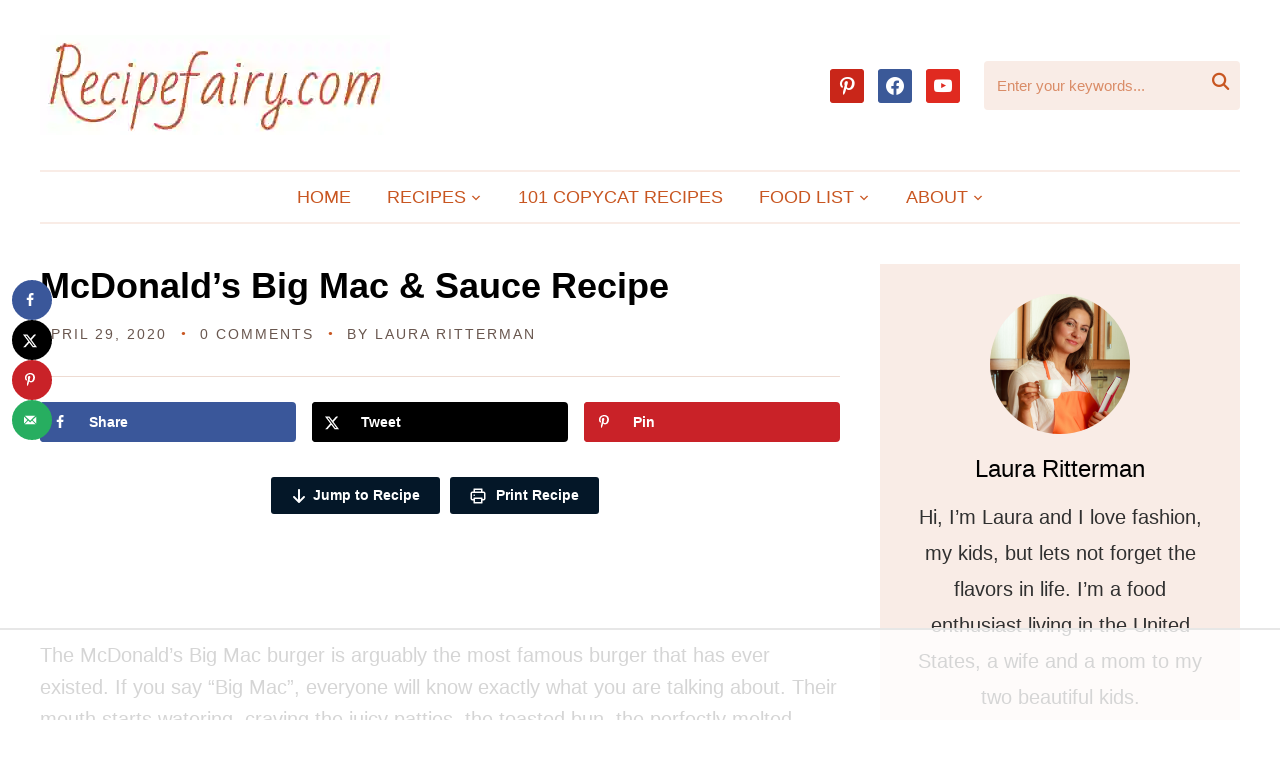

--- FILE ---
content_type: text/html; charset=utf-8
request_url: https://www.google.com/recaptcha/api2/aframe
body_size: 266
content:
<!DOCTYPE HTML><html><head><meta http-equiv="content-type" content="text/html; charset=UTF-8"></head><body><script nonce="cO64abQOHKwJn6IWnLblEw">/** Anti-fraud and anti-abuse applications only. See google.com/recaptcha */ try{var clients={'sodar':'https://pagead2.googlesyndication.com/pagead/sodar?'};window.addEventListener("message",function(a){try{if(a.source===window.parent){var b=JSON.parse(a.data);var c=clients[b['id']];if(c){var d=document.createElement('img');d.src=c+b['params']+'&rc='+(localStorage.getItem("rc::a")?sessionStorage.getItem("rc::b"):"");window.document.body.appendChild(d);sessionStorage.setItem("rc::e",parseInt(sessionStorage.getItem("rc::e")||0)+1);localStorage.setItem("rc::h",'1768577215875');}}}catch(b){}});window.parent.postMessage("_grecaptcha_ready", "*");}catch(b){}</script></body></html>

--- FILE ---
content_type: text/html
request_url: https://api.intentiq.com/profiles_engine/ProfilesEngineServlet?at=39&mi=10&dpi=936734067&pt=17&dpn=1&iiqidtype=2&iiqpcid=1ef342cb-b996-4320-8f9d-85ad9421a046&iiqpciddate=1768577216370&pcid=975832a5-6488-47d5-aace-ad641f8df208&idtype=3&gdpr=0&japs=false&jaesc=0&jafc=0&jaensc=0&jsver=0.33&testGroup=A&source=pbjs&ABTestingConfigurationSource=group&abtg=A&vrref=https%3A%2F%2Frecipefairy.com%2Fmcdonalds-big-mac%2F
body_size: 57
content:
{"abPercentage":97,"adt":1,"ct":2,"isOptedOut":false,"data":{"eids":[]},"dbsaved":"false","ls":true,"cttl":86400000,"abTestUuid":"g_b68b5005-4b34-48ff-9795-1fadb30ba92c","tc":9,"sid":-1388350634}

--- FILE ---
content_type: text/css; charset=UTF-8
request_url: https://recipefairy.com/wp-content/themes/wpzoom-cookely/style.css?ver=1.1.8
body_size: 19199
content:
/*********************************************************************************************
Theme Name: Cookely
Theme URI: https://www.wpzoom.com/themes/cookely
Version: 1.1.8
Private: true
Author: WPZOOM
Author URI: https://www.wpzoom.com
Description: Cookely is the next-level WordPress theme for your food blog. Simple, yet packed with complex features, it provides flexibility for organizing your recipes in a compact, functional and stylish layout.
Tags:  two-columns, right-sidebar, custom-colors, custom-menu, featured-images, theme-options, translation-ready
License: GNU General Public License v2 or later
License URI: http://www.gnu.org/licenses/gpl-2.0.html
Text Domain: wpzoom
Domain Path: /languages/
Requires PHP: 7.4
Tested up to: 6.5

The PHP code portions of this WPZOOM theme are subject to the GNU General Public
License, version 2. All images, cascading style sheets, and JavaScript elements are
released under the WPZOOM Proprietary Use License.


**********************************************************************************************

WARNING! DO NOT EDIT THIS FILE!

To make it easy to update your theme, you should not edit the styles in this file. Instead
add your styles in Customizer > Additional CSS.

**********************************************************************************************

*/
/*--------------------------------------------------------------
>>> TABLE OF CONTENTS:
----------------------------------------------------------------
# Normalize
# Typography
# Elements
# Forms
# Navigation
	## Links
	## Menus
# Accessibility
# Alignments
# Clearings
# Widgets
# Content
	## Posts and pages
	## Comments
# Infinite scroll
# Media
	## Captions
	## Galleries
--------------------------------------------------------------*/
/*--------------------------------------------------------------
# Normalize
--------------------------------------------------------------*/
html {
  font-family: sans-serif;
  -webkit-text-size-adjust: 100%;
  -ms-text-size-adjust: 100%; }

body {
  margin: 0; }

article,
aside,
details,
figcaption,
figure,
footer,
header,
main,
menu,
nav,
section,
summary {
  display: block; }

audio,
canvas,
progress,
video {
  display: inline-block;
  vertical-align: baseline; }

audio:not([controls]) {
  display: none;
  height: 0; }

[hidden],
template {
  display: none; }

a {
  background-color: transparent; }

a:active,
a:hover {
  outline: 0; }

abbr[title] {
  border-bottom: 1px dotted; }

b,
strong {
  font-weight: bold; }

dfn {
  font-style: italic; }

h1 {
  font-size: 2em;
  margin: 0.67em 0; }

mark {
  background: #ff0;
  color: #000; }

small {
  font-size: 80%; }

sub,
sup {
  font-size: 75%;
  line-height: 0;
  position: relative;
  vertical-align: baseline; }

sup {
  top: -0.5em; }

sub {
  bottom: -0.25em; }

img {
  border: 0;
  vertical-align: top; }

svg:not(:root) {
  overflow: hidden; }

figure {
  margin: 0; }

hr {
  box-sizing: content-box;
  height: 0; }

pre {
  overflow: auto; }

code,
kbd,
pre,
samp {
  font-family: monospace, monospace;
  font-size: 1em; }

button,
input,
optgroup,
select,
textarea {
  color: inherit;
  font: inherit;
  margin: 0; }

button {
  overflow: visible; }

button,
select {
  text-transform: none; }

button,
html input[type="button"],
input[type="reset"],
input[type="submit"] {
  -webkit-appearance: button;
  cursor: pointer; }

button[disabled],
html input[disabled] {
  cursor: default; }

button::-moz-focus-inner,
input::-moz-focus-inner {
  border: 0;
  padding: 0; }

input {
  line-height: normal; }

input[type="checkbox"],
input[type="radio"] {
  box-sizing: border-box;
  padding: 0; }

input[type="number"]::-webkit-inner-spin-button,
input[type="number"]::-webkit-outer-spin-button {
  height: auto; }

input[type="search"]::-webkit-search-cancel-button,
input[type="search"]::-webkit-search-decoration {
  -webkit-appearance: none; }

fieldset {
  border: 1px solid #c0c0c0;
  margin: 0 2px;
  padding: 0.35em 0.625em 0.75em; }

legend {
  border: 0;
  padding: 0; }

textarea {
  overflow: auto; }

optgroup {
  font-weight: bold; }

table {
  border-collapse: collapse;
  border-spacing: 0; }

td,
th {
  padding: 0; }

p {
  margin: 0; }

/*--------------------------------------------------------------
# Color Scheme
--------------------------------------------------------------*/
body {
  color: #69574f; }

a {
  color: #c85621; }

a:hover, a:focus {
  color: #000; }

.top-navbar {
  background: #F9ECE6; }
  .top-navbar a {
    color: #a83a1c; }
    .top-navbar a:hover {
      color: #c85621; }

.navbar-wpz ul {
  background: #F9ECE6; }

.navbar-wpz > li > ul:before {
  border-bottom: 7px solid #F9ECE6; }

.navbar-wpz > li > ul:after {
  border-bottom: 8px solid #F9ECE6; }

.main-navbar {
  border-top: 2px solid #F9ECE6;
  border-bottom: 2px solid #F9ECE6; }

.wpzoom-media-widget .post_thumb_withbg .featured_page_content:hover h3.title {
  color: #c85621; }

.site-sidebar a {
  color: #000; }
  .site-sidebar a:hover {
    color: #c85621; }

.single .wpz-float-sharing {
  color: #7c5f53; }

.single .wpz-float-sharing .sd-content ul li a.sd-button::before {
  color: #7c5f53 !important; }

.single .wpz-float-sharing .sd-content ul li a.sd-button {
  box-shadow: inset 0 0 0 1px #ab9890; }

.single .wpz-float-sharing .sd-content ul li a.sd-button:hover {
  color: #c75621 !important;
  box-shadow: inset 0 0 0 1px #c75621; }

.single .wpz-float-sharing .sd-content ul li a.sd-button:hover:before {
  color: #c75621 !important; }

.column-widgets:after {
  background: #c85621; }

.section-footer .zoom-instagram-widget a.ig-b-v-24:hover {
  background: #c85621; }

.navbar-wpz > .current-menu-item > a, .navbar-wpz > .current_page_item > a {
  color: #c85621; }

.navbar-nav .current-menu-item > a,
.navbar-nav .current_page_item > a,
.navbar-nav .current-menu-parent > a {
  color: #c85621; }

.navbar-wpz ul a:hover {
  color: #c85621; }

#sidebar .wpzoom-bio {
  background: #F9ECE6; }

.wpzoom-bio .wpz_about_button {
  background-color: #c85621; }
  .wpzoom-bio .wpz_about_button:hover {
    background: #de6d38; }

/* Top menu */
.infinite-scroll #infinite-handle span {
  background: #c85621; }
  .infinite-scroll #infinite-handle span:hover {
    background: #de6d38; }

div.wpforms-container-full .wpforms-form input[type=submit],
div.wpforms-container-full .wpforms-form button[type=submit],
div.wpforms-container-full .wpforms-form .wpforms-page-button,
button,
input[type="button"],
input[type="reset"],
input[type="submit"] {
  background-color: #c85621;
  color: #fff; }
  div.wpforms-container-full .wpforms-form input[type=submit]:hover,
  div.wpforms-container-full .wpforms-form button[type=submit]:hover,
  div.wpforms-container-full .wpforms-form .wpforms-page-button:hover,
  button:hover,
  input[type="button"]:hover,
  input[type="reset"]:hover,
  input[type="submit"]:hover {
    background: #de6d38;
    color: #fff; }

input[type="text"],
input[type="email"],
input[type="url"],
input[type="password"],
input[type="search"],
input[type="number"],
input[type="tel"],
input[type="range"],
input[type="date"],
input[type="month"],
input[type="week"],
input[type="time"],
input[type="datetime"],
input[type="datetime-local"],
input[type="color"],
textarea {
  color: #000;
  border: 1px solid #e8c8b8; }
  input[type="text"]:focus,
  input[type="email"]:focus,
  input[type="url"]:focus,
  input[type="password"]:focus,
  input[type="search"]:focus,
  input[type="number"]:focus,
  input[type="tel"]:focus,
  input[type="range"]:focus,
  input[type="date"]:focus,
  input[type="month"]:focus,
  input[type="week"]:focus,
  input[type="time"]:focus,
  input[type="datetime"]:focus,
  input[type="datetime-local"]:focus,
  input[type="color"]:focus,
  textarea:focus {
    border-color: #444; }

select {
  border: 1px solid #e8c8b8; }

#sidebar .widget.widget_wysija .title {
  background: #c85621; }

.widget_wysija .wysija-submit {
  background: #c85621; }

.readmore_button a {
  background: #c85621; }
  .readmore_button a:hover {
    background: #de6d38; }

.cat-links a {
  color: #c85621; }
  .cat-links a:hover {
    color: #000;
    border-color: #000; }

.entry-content a {
  color: #de6d38; }

.zoom-twitter-widget a {
  color: #c85621; }

.zoom-twitter-widget a:hover {
  color: #de6d38; }

.zoom-twitter-widget time:hover {
  color: #de6d38; }

.woocommerce #respond input#submit,
.woocommerce a.button,
.woocommerce button.button,
.woocommerce input.button {
  background: #c85621; }

.woocommerce #respond input#submit.alt,
.woocommerce a.button.alt,
.woocommerce button.button.alt,
.woocommerce input.button.alt {
  background: #c85621; }

.woocommerce ul.products li.product h3:hover {
  color: #c85621; }

.woocommerce #respond input#submit:hover, .woocommerce a.button:hover, .woocommerce button.button:hover, .woocommerce input.button:hover {
  background: #de6d38 !important; }

.single #jp-relatedposts .jp-relatedposts-items-visual h4.jp-relatedposts-post-title a:hover {
  color: #c85621; }

/* new */
.carousel-slider .flickity-page-dots .dot {
  border: 2px solid #f1b192; }
  .carousel-slider .flickity-page-dots .dot:hover, .carousel-slider .flickity-page-dots .dot.is-selected {
    background: #c85621;
    border: 2px solid #c85621; }

.wpzoom-featured-cat h3.title a {
  color: #c85621; }

.section-home-featured .widget {
  border-bottom: 2px solid #F9ECE6; }

.widget.widget_mailpoet_form, .widget.widget_wysija {
  background: #F9ECE6; }

.popular-recipes ol li {
  border-bottom: 1px solid #eedbd2; }
  .popular-recipes ol li::before {
    color: #c85621;
    border: 1px solid #eedbd2; }
  .popular-recipes ol li a:hover, .popular-recipes ol li a:active {
    color: #c85621; }

.widget .feature-posts-list li a:hover {
  color: #c85621; }

.widget .tabbernav .tabberactive a, .widget .tabbernav li:not(.tabberactive) a:hover {
  color: #c85621; }

.widget .tabbertab {
  border: 1px solid #eedbd2; }

.widget .tabbernav .tabberactive {
  border: 1px solid #eedbd2;
  border-bottom: none; }

.wp-block-tag-cloud a,
.tagcloud a {
  border: 1px solid #eedbd2;
  color: #69574f; }
  .wp-block-tag-cloud a .post_count,
  .tagcloud a .post_count {
    background: #fcf6f3;
    color: #c85621; }
  .wp-block-tag-cloud a:hover,
  .tagcloud a:hover {
    color: #c85621;
    border-color: #c85621; }
    .wp-block-tag-cloud a:hover .post_count,
    .tagcloud a:hover .post_count {
      background: #c85621;
      color: #fff; }

.footer-widgets {
  color: #69574f;
  background: #F9ECE6; }
  .footer-widgets a {
    color: #69574f; }
    .footer-widgets a:hover, .footer-widgets a:active {
      color: #c85621; }

.footer-menu ul li::after {
  color: #c85621; }

.footer-menu a:hover, .footer-menu a:active {
  color: #c85621; }

.site-info {
  border-top: 1px solid #F9ECE6; }

.cookely-index-search {
  background: #F9ECE6; }

.widget .title {
  color: #c85621; }

.sb-search {
  background: #F9ECE6; }
  .sb-search:hover, .sb-search:focus-within {
    border: 1px solid #c85621; }
  .sb-search input {
    color: #c85621; }
  .sb-search .sb-search-submit:hover {
    background: #c85621; }
  .sb-search .sb-icon-search {
    color: #c85621; }

.sb-search .sb-icon-search:hover {
  color: #c85621; }

.home-widgetized-sections .widget .title a:hover {
  color: #c85621; }

.home-widgetized-mid {
  background: #F9ECE6; }
  .home-widgetized-mid .inner-wrap::before, .home-widgetized-mid .inner-wrap::after {
    color: #ead3c9; }
  .home-widgetized-mid .inside-inner-wrap::before, .home-widgetized-mid .inside-inner-wrap::after {
    color: #ead3c9; }

/* slicknav */
.slicknav_nav {
  background: #fcf6f3; }
  .slicknav_nav a {
    color: #c85621; }
  .slicknav_nav li {
    border-bottom: 1px solid #F9ECE6; }
  .slicknav_nav ul ul {
    background: #fcf6f3; }
  .slicknav_nav .slicknav_arrow {
    border-left: 1px solid #F9ECE6; }
    .slicknav_nav .slicknav_arrow:after {
      color: #c85621; }
    .slicknav_nav .slicknav_arrow:hover {
      background: #fcf6f3; }
      .slicknav_nav .slicknav_arrow:hover:after {
        background: #fcf6f3; }
  .slicknav_nav .slicknav_open .slicknav_arrow {
    background: #fcf6f3; }
    .slicknav_nav .slicknav_open .slicknav_arrow:after {
      background: #fcf6f3; }
  .slicknav_nav .slicknav_open .slicknav_item > a {
    box-shadow: inset 0 -1px 0 #F9ECE6; }

.slicknav_menu .right-align {
  background: #F9ECE6;
  border-top: 1px solid #F9ECE6; }

.slicknav_menu .sb-search {
  box-shadow: 0 0 0 1px #F9ECE6; }
  .slicknav_menu .sb-search:hover, .slicknav_menu .sb-search:focus-within {
    box-shadow: 0 0 0 1px #c85621; }

.slicknav_menu .slicknav_menutxt {
  color: #c85621; }

.slicknav_menu .slicknav_icon-bar {
  background-color: #c85621; }

/* end */
/* Navigation */
div.navigation a {
  color: #69574f;
  background: #F9ECE6; }
  div.navigation a:hover {
    background: #c85621;
    color: #c85621; }

div.navigation span.current {
  background: #c85621; }

div.navigation a.btn-primary {
  background: #c85621; }
  div.navigation a.btn-primary:hover {
    background: #de6d38; }

.footer-social .widget .zoom-social-icons-list--no-labels.zoom-social-icons-list--without-canvas .socicon,
.footer-social .widget .zoom-social-icons-list--no-labels.zoom-social-icons-list--without-canvas .genericon,
.footer-social .widget .zoom-social-icons-list--no-labels.zoom-social-icons-list--without-canvas .dashicons,
.footer-social .widget .zoom-social-icons-list--no-labels.zoom-social-icons-list--without-canvas .fa,
.header_social .widget .zoom-social-icons-list--no-labels.zoom-social-icons-list--without-canvas .socicon,
.header_social .widget .zoom-social-icons-list--no-labels.zoom-social-icons-list--without-canvas .genericon,
.header_social .widget .zoom-social-icons-list--no-labels.zoom-social-icons-list--without-canvas .dashicons,
.header_social .widget .zoom-social-icons-list--no-labels.zoom-social-icons-list--without-canvas .fa {
  background: #F9ECE6;
  color: #c85621 !important; }
  .footer-social .widget .zoom-social-icons-list--no-labels.zoom-social-icons-list--without-canvas .socicon:hover,
  .footer-social .widget .zoom-social-icons-list--no-labels.zoom-social-icons-list--without-canvas .genericon:hover,
  .footer-social .widget .zoom-social-icons-list--no-labels.zoom-social-icons-list--without-canvas .dashicons:hover,
  .footer-social .widget .zoom-social-icons-list--no-labels.zoom-social-icons-list--without-canvas .fa:hover,
  .header_social .widget .zoom-social-icons-list--no-labels.zoom-social-icons-list--without-canvas .socicon:hover,
  .header_social .widget .zoom-social-icons-list--no-labels.zoom-social-icons-list--without-canvas .genericon:hover,
  .header_social .widget .zoom-social-icons-list--no-labels.zoom-social-icons-list--without-canvas .dashicons:hover,
  .header_social .widget .zoom-social-icons-list--no-labels.zoom-social-icons-list--without-canvas .fa:hover {
    color: #fff !important;
    background-color: #c85621 !important; }

#comments > h3 {
  border-bottom: 1px solid #F9ECE6; }

.commentlist .comment {
  border-bottom: 1px solid #F9ECE6; }

#respond {
  color: #69574f;
  background: #F9ECE6; }

.home .content-area:not(.full-layout) .recent-posts .post.sticky {
  background: #F9ECE6; }
  .home .content-area:not(.full-layout) .recent-posts .post.sticky .entry-content {
    color: #69574f; }

.recent-posts.list-view .post {
  border-bottom: 1px solid #F9ECE6; }

.entry-title a:hover, .entry-title a:active {
  color: #c85621; }

.entry-title .edit-link a:hover, .entry-title .edit-link a:active {
  color: #c85621; }

.entry-meta {
  color: #69574f; }
  .entry-meta span + span:before {
    color: #c85621; }
  .entry-meta a {
    color: #69574f; }
    .entry-meta a:hover, .entry-meta a:active {
      color: #c85621; }

.entry-body span.entry-date, .entry-body span.comments-link, .entry-body span.entry-author, .entry-body span.edit-link {
  color: #69574f; }

.entry-body span.entry-date + span:not(.cat-links)::before, .entry-body span.comments-link + span:not(.cat-links)::before, .entry-body span.entry-author + span:not(.cat-links)::before, .entry-body span.edit-link + span:not(.cat-links)::before {
  color: #c85621; }

.entry-body span.entry-date a, .entry-body span.comments-link a, .entry-body span.entry-author a, .entry-body span.edit-link a {
  color: #69574f; }

.entry-body span.entry-date a:hover, .entry-body span.entry-date a:active {
  color: #c85621; }

.entry-body span.comments-link a:hover, .entry-body span.comments-link a:active {
  color: #c85621; }

.entry-body span.entry-author a:hover, .entry-body span.entry-author a:active {
  color: #c85621; }

.entry-body span.edit-link a:hover, .entry-body span.edit-link a:active {
  color: #c85621; }

.recent-posts.list-view .post {
  border-bottom: 1px solid #F9ECE6; }

.single .entry-content {
  border-top: 1px solid #eedbd2; }

.single .post_author {
  border-top: 1px solid #F9ECE6; }

.single .post_author .author-title a:hover {
  color: #c85621; }

.single .post_author .author-bio {
  color: #69574f; }

.single .share:before {
  background: #eedbd2; }

.entry-content a {
  color: #c85621; }
  .entry-content a:hover {
    color: #de6d38;
    text-decoration: none; }

.entry-content blockquote {
  color: #c85621;
  border-left: solid 3px #F9ECE6; }

.tag_list:before {
  background: #eedbd2; }

.tag_list a {
  background: #F9ECE6; }
  .tag_list a:hover {
    color: #c85621; }
  .tag_list a:after {
    background: #F9ECE6; }

.wpz_top_disclosure {
  border: 1px dashed #c85621; }

.prevnext {
  border-top: 1px solid #F9ECE6;
  border-bottom: 1px solid #F9ECE6; }

@media screen and (max-width: 979px) {
  #header_wrapper_mob {
    border-bottom: 2px solid #F9ECE6; }
  .main-navbar.sticky {
    border-bottom: 2px solid #F9ECE6; } }

.sb-search .sb-search-input::-webkit-input-placeholder {
  color: rgba(200, 86, 33, 0.8); }

.sb-search .sb-search-input:-moz-placeholder {
  color: rgba(200, 86, 33, 0.8); }

.sb-search .sb-search-input::-moz-placeholder {
  color: rgba(200, 86, 33, 0.8); }

.sb-search .sb-search-input:-ms-input-placeholder {
  color: rgba(200, 86, 33, 0.8); }

/*--------------------------------------------------------------
# Typography
--------------------------------------------------------------*/
@font-face {
  font-family: 'cookely';
  src: url("fonts/cookely.eot");
  src: url("fonts/cookely.eot") format("embedded-opentype"), url("fonts/cookely.ttf") format("truetype"), url("fonts/cookely.woff") format("woff"), url("fonts/cookely.svg") format("svg");
  font-weight: normal;
  font-style: normal;
  font-display: block; }

[class^="cookely-envelope-"], [class*=" cookely-envelope-"] {
  /* use !important to prevent issues with browser extensions that change fonts */
  font-family: 'cookely' !important;
  speak: none;
  font-style: normal;
  font-weight: normal;
  font-variant: normal;
  text-transform: none;
  line-height: 1;
  /* Better Font Rendering =========== */
  -webkit-font-smoothing: antialiased;
  -moz-osx-font-smoothing: grayscale; }

.cookely-print1:before {
  content: "\e900"; }

.cookely-mail:before {
  content: "\e901"; }

.cookely-utensils:before {
  content: "\e902"; }

.cookely-wineglass:before {
  content: "\e903"; }

.cookely-mailbox:before {
  content: "\e904"; }

.cookely-send:before {
  content: "\e905"; }

.cookely-instagram:before {
  content: "\ea92"; }

.cookely-twitter:before {
  content: "\e600"; }

.cookely-facebook1:before {
  content: "\e601"; }

.cookely-pinterest:before {
  content: "\e603"; }

.cookely-close:before {
  content: "\e906"; }

.cookely-search:before {
  content: "\e907"; }

.cookely-chevron-thin-down:before {
  content: "\e908"; }

.cookely-cart:before {
  content: "\e909"; }

.cookely-envelope-o:before {
  content: "\e90a"; }

.cookely-mail-envelope-closed:before {
  content: "\e90b"; }

.cookely-printer1:before {
  content: "\e90c"; }

.cookely-facebook:before {
  content: "\e90d"; }

.cookely-brand:before {
  content: "\e90d"; }

.cookely-social:before {
  content: "\e90d"; }

.cookely-print:before {
  content: "\e90e"; }

.cookely-printer:before {
  content: "\e90f"; }

/* Headings */
h1, h2, h3, h4, h5, h6 {
  font-weight: 300;
  line-height: 1.1;
  margin: 0; }

h1 small, h2 small, h3 small, h4 small, h5 small, h6 small {
  font-weight: normal;
  line-height: 1; }

h1 small, h2 small, h3 small {
  font-size: 65%; }

h4 small, h5 small, h6 small {
  font-size: 75%; }

h1 {
  font-size: 36px; }

h2 {
  font-size: 30px; }

h3 {
  font-size: 24px; }

h4 {
  font-size: 18px; }

h5 {
  font-size: 14px; }

h6 {
  font-size: 12px; }

.section-title {
  margin-bottom: 30px;
  color: #222;
  font-size: 32px;
  font-weight: normal;
  font-family: "Esteban", sans-serif; }

p {
  margin-bottom: 15px; }

dfn, cite, em, i {
  font-style: italic; }

blockquote {
  margin: 0 1.5em; }

address {
  margin: 0 0 1.5em; }

pre {
  background: #eee;
  font-family: "Courier 10 Pitch", Courier, monospace;
  font-size: 15px;
  font-size: 0.9375rem;
  line-height: 1.6;
  margin-bottom: 1.6em;
  max-width: 100%;
  overflow: auto;
  padding: 1.6em; }

code, kbd, tt, var {
  font-family: Monaco, Consolas, "Andale Mono", "DejaVu Sans Mono", monospace;
  font-size: 15px;
  font-size: 0.9375rem; }

abbr, acronym {
  border-bottom: 1px dotted #666;
  cursor: help; }

mark, ins {
  background: #fff9c0;
  text-decoration: none; }

big {
  font-size: 125%; }

/*--------------------------------------------------------------
# Elements
--------------------------------------------------------------*/
html {
  box-sizing: border-box; }

*,
*:before,
*:after {
  /* Inherit box-sizing to make it easier to change the property for components that leverage other behavior; see http://css-tricks.com/inheriting-box-sizing-probably-slightly-better-best-practice/ */
  box-sizing: inherit; }

blockquote, q {
  quotes: "" ""; }
  blockquote:before, blockquote:after, q:before, q:after {
    content: ""; }

hr {
  background-color: #eee;
  border: 0;
  height: 1px;
  margin-bottom: 1.5em; }

ul, ol {
  margin: 0 0 1.5em 1em;
  padding: 0; }

ul {
  list-style: disc; }

ol {
  list-style: decimal; }

li > ul,
li > ol {
  margin-bottom: 0;
  margin-left: 1.5em; }

dt {
  font-weight: bold; }

dd {
  margin: 0 1.5em 1.5em; }

img {
  height: auto;
  /* Make sure images are scaled correctly. */
  max-width: 100%;
  /* Adhere to container width. */ }

table {
  border-collapse: collapse;
  margin: 0 0 1.5em;
  width: 100%; }

thead th {
  border-bottom: 2px solid #bbb;
  padding-bottom: 0.5em; }

th {
  padding: 0.4em;
  text-align: left; }

tr {
  border-bottom: 1px solid #eee; }

td {
  padding: 0.4em; }

th:first-child,
td:first-child {
  padding-left: 0; }

th:last-child,
td:last-child {
  padding-right: 0; }

.floatleft {
  float: left; }

.floatright {
  float: right; }

.sticky, .bypostauthor {
  text-align: left; }

/*--------------------------------------------------------------
# Forms
--------------------------------------------------------------*/
div.wpforms-container-full .wpforms-form input[type=submit],
div.wpforms-container-full .wpforms-form button[type=submit],
div.wpforms-container-full .wpforms-form .wpforms-page-button,
button,
input[type="button"],
input[type="reset"],
input[type="submit"] {
  border: none;
  padding: 12px 15px;
  transition: 0.2s ease all;
  font-weight: 500;
  text-transform: uppercase;
  border-radius: 0;
  width: auto; }

input[type="text"],
input[type="email"],
input[type="url"],
input[type="password"],
input[type="search"],
input[type="number"],
input[type="tel"],
input[type="range"],
input[type="date"],
input[type="month"],
input[type="week"],
input[type="time"],
input[type="datetime"],
input[type="datetime-local"],
input[type="color"],
textarea {
  padding: 11px 12px;
  transition: 0.2s ease all;
  border-radius: 0;
  background: #fff;
  width: auto; }

select {
  color: #000; }

textarea {
  width: 100%; }

label {
  display: block;
  margin-bottom: 10px;
  font-weight: 400; }

.wpforms-container .wpforms-field-label,
div.wpforms-container-full .wpforms-form .wpforms-field-label,
.contact-form label {
  display: block;
  margin-bottom: 10px;
  font-weight: 500 !important; }

.site-footer button {
  color: white; }

.site-footer input[type=button], .site-footer input[type=reset], .site-footer input[type=submit] {
  color: white; }

.site-footer button:hover {
  color: #fff; }

.site-footer input[type=button]:hover, .site-footer input[type=reset]:hover, .site-footer input[type=submit]:hover {
  color: #fff; }

/*--------------------------------------------------------------
# Navigation
--------------------------------------------------------------*/
/*--------------------------------------------------------------
## Posts Pagination
--------------------------------------------------------------*/
/* Navigation */
div.navigation {
  position: relative;
  text-align: center;
  margin: 50px 0;
  font-size: 18px;
  font-weight: normal; }
  div.navigation a {
    display: inline-block;
    vertical-align: top;
    padding: 3px 12px;
    margin: 0;
    transition: all .25s ease-in-out; }
    div.navigation a:hover {
      color: #fff; }
  div.navigation span.current {
    display: inline-block;
    font-weight: bold;
    color: #fff;
    padding: 3px 12px; }
  div.navigation span.pages {
    margin-right: 15px;
    display: none; }
  div.navigation span.dots {
    color: #999;
    line-height: 100%;
    margin: 0 5px; }
  div.navigation small {
    font-size: 12px;
    vertical-align: 5%; }
  div.navigation .alignleft, div.navigation .alignright {
    margin: 0; }
  div.navigation .prev, div.navigation .next {
    overflow: hidden;
    transition-duration: 200ms; }
  div.navigation .prev {
    margin: 0 10px 0 0; }
  div.navigation .next {
    margin: 0 0 0 10px; }
  div.navigation a.btn-primary {
    font-weight: 400;
    text-align: center;
    margin: 0 0 30px;
    display: inline-block;
    color: #ffff;
    padding: 10px 30px;
    transition-duration: 200ms; }
    div.navigation a.btn-primary:hover {
      color: #fff; }

/*--------------------------------------------------------------
## Links
--------------------------------------------------------------*/
a {
  text-decoration: none;
  transition: 0.1s ease all; }
  a:hover, a:focus, a:active {
    text-decoration: none; }
  a:hover, a:active {
    outline: 0; }

/*--------------------------------------------------------------
## Menus
--------------------------------------------------------------*/
/* Menu */
.sf-menu {
  margin: 0;
  padding: 0;
  list-style: none; }
  .sf-menu * {
    margin: 0;
    padding: 0;
    list-style: none; }
  .sf-menu li {
    position: relative; }
  .sf-menu ul {
    position: absolute;
    display: none;
    top: 100%;
    left: 0;
    z-index: 99; }
  .sf-menu > li {
    float: left; }
  .sf-menu li:hover > ul, .sf-menu li.sfHover > ul {
    display: block; }
  .sf-menu a {
    display: block;
    position: relative; }
  .sf-menu ul ul {
    top: 0;
    left: 100%; }

.sf-arrows .sf-with-ul:after {
  content: "\f347";
  display: inline-block;
  -webkit-font-smoothing: antialiased;
  font: normal 12px/16px 'dashicons';
  vertical-align: middle;
  margin: 0 0 0 4px; }

.sf-arrows ul .sf-with-ul:after {
  content: "\f345";
  font: normal 12px/9px 'dashicons';
  float: right; }

.sf-arrows ul li > .sf-with-ul:focus:after, .sf-arrows ul li:hover > .sf-with-ul:after {
  border-left-color: white; }

.sf-arrows ul .sfHover > .sf-with-ul:after {
  border-left-color: white; }

.navbar-wpz {
  position: relative;
  z-index: 100; }
  .navbar-wpz > li {
    padding: 0; }
    .navbar-wpz > li:first-child {
      padding-left: 0; }
    .navbar-wpz > li:last-child {
      margin-right: 0; }
  .navbar-wpz a {
    padding: 10px 15px;
    transition: 0.1s ease all; }
  .navbar-wpz ul {
    text-align: left;
    margin: 0;
    padding: 5px 0;
    font-size: 16px;
    left: 10%;
    width: 220px;
    border: none;
    border-radius: 3px; }
    .navbar-wpz ul a {
      text-align: left; }
    .navbar-wpz ul li {
      border-bottom: 1px solid #fff; }
      .navbar-wpz ul li:last-child {
        border: none; }
    .navbar-wpz ul a {
      line-height: 1.5;
      padding: 10px 15px;
      font-size: 16px;
      font-family: "Rubik", sans-serif;
      font-weight: normal;
      text-transform: none; }
      .navbar-wpz ul a:hover, .navbar-wpz ul a:active {
        background: #fff; }
    .navbar-wpz ul ul {
      right: 100%;
      margin-top: 0px; }
  .navbar-wpz > li > ul:before {
    content: '';
    display: block;
    width: 0;
    height: 0;
    border-left: 7px solid transparent;
    border-right: 7px solid transparent;
    position: absolute;
    top: -7px;
    left: 31px;
    z-index: 470; }
  .navbar-wpz > li > ul:after {
    content: '';
    display: block;
    width: 0;
    height: 0;
    border-left: 8px solid transparent;
    border-right: 8px solid transparent;
    position: absolute;
    top: -8px;
    left: 30px;
    z-index: 460; }
  .navbar-wpz .current-menu-item > a, .navbar-wpz .current_page_item > a, .navbar-wpz .current-menu-parent > a {
    font-weight: 500; }

/* Top menu */
.top-navbar {
  padding: 2px 0;
  font-size: 15px;
  position: relative;
  z-index: 200; }
  .top-navbar .inner-wrap {
    max-width: 1230px; }
  .top-navbar .navbar-wpz {
    float: right;
    max-width: 80%; }
  .top-navbar a {
    font-family: "Rubik", sans-serif;
    font-weight: normal; }

.navbar-wpz a:hover, .navbar-wpz a:active {
  text-decoration: none;
  color: #000; }

/* Main Menu */
.main-navbar {
  text-align: center;
  text-transform: uppercase;
  padding: 0;
  max-width: 1200px;
  margin: 0 auto 40px; }
  .main-navbar.sticky {
    position: fixed;
    top: 0;
    left: 0;
    z-index: 100;
    background: #fff;
    width: 100%;
    max-width: none;
    border-top: 0;
    margin: 0; }
  .main-navbar .inner-wrap {
    position: relative; }

.admin-bar .main-navbar.sticky {
  top: 32px; }

@media screen and (max-width: 980px) {
  .main-navbar.sticky {
    overflow-y: scroll;
    overflow-x: hidden; } }

@media screen and (max-width: 782px) {
  .admin-bar .main-navbar.sticky {
    top: 46px; } }

@media screen and (max-width: 600px) {
  .admin-bar .main-navbar.sticky {
    top: 0; } }

.top-navbar:before, .top-navbar:after {
  content: " ";
  display: table; }

.main-navbar:before, .main-navbar:after {
  content: " ";
  display: table; }

.top-navbar:after {
  clear: both; }

.main-navbar:after {
  clear: both; }

.main-navbar .sf-menu > li {
  display: inline-block;
  float: none; }

.main-navbar .navbar-wpz > li:last-child {
  padding-right: 0; }

.main-navbar a {
  font-size: 18px;
  font-weight: normal; }

/* Mobile Menu Icons */
.navbar-toggle {
  display: none;
  position: relative;
  float: left;
  margin: 15px 0 15px 0; }
  .navbar-toggle .icon-bar {
    display: block;
    width: 28px;
    height: 2px;
    background: #222; }
  .navbar-toggle:hover .icon-bar {
    background: #555; }
  .navbar-toggle .icon-bar + .icon-bar {
    margin-top: 5px; }

#menu-top-slide:not(.mm-menu), #menu-main-slide:not(.mm-menu) {
  display: none; }

/* Mobile Menu Icons */
.navbar-toggle {
  display: none;
  position: relative;
  float: left;
  margin: 15px 0 15px 0; }
  .navbar-toggle .icon-bar {
    display: block;
    width: 28px;
    height: 2px;
    background: #222; }
  .navbar-toggle:hover .icon-bar {
    background: #555; }
  .navbar-toggle .icon-bar + .icon-bar {
    margin-top: 5px; }

#menu-main-slide {
  display: none !important; }

.slicknav_btn {
  position: relative;
  display: block;
  vertical-align: middle;
  float: left;
  padding: 0.438em 0.625em 0.438em 0.625em;
  line-height: 1.125em;
  cursor: pointer; }

.slicknav_menu {
  *zoom: 1; }
  .slicknav_menu .slicknav_menutxt {
    display: block;
    line-height: 100%;
    float: right; }
  .slicknav_menu .slicknav_icon {
    float: left;
    width: 1.125em;
    height: 0.875em;
    margin: 1px 7px 0 0; }
  .slicknav_menu .slicknav_no-text {
    margin: 0; }
  .slicknav_menu:before {
    content: " ";
    display: table; }
  .slicknav_menu:after {
    content: " ";
    display: table;
    clear: both; }
  .slicknav_menu .slicknav_icon {
    width: 19px;
    height: 16px;
    position: relative;
    -webkit-transform: rotate(0deg);
    -moz-transform: rotate(0deg);
    -o-transform: rotate(0deg);
    transform: rotate(0deg);
    -webkit-transition: .5s ease-in-out;
    -moz-transition: .5s ease-in-out;
    -o-transition: .5s ease-in-out;
    transition: .5s ease-in-out;
    cursor: pointer; }
  .slicknav_menu .slicknav_icon-bar {
    display: block;
    position: absolute;
    height: 2px;
    width: 100%;
    background: #d3531a;
    opacity: 1;
    left: 0;
    -webkit-transform: rotate(0deg);
    -moz-transform: rotate(0deg);
    -o-transform: rotate(0deg);
    transform: rotate(0deg);
    -webkit-transition: .25s ease-in-out;
    -moz-transition: .25s ease-in-out;
    -o-transition: .25s ease-in-out;
    transition: .25s ease-in-out; }

.slicknav_collapsed .slicknav_icon span:nth-child(1) {
  top: 0px;
  -webkit-transform-origin: left center;
  -moz-transform-origin: left center;
  -o-transform-origin: left center;
  transform-origin: left center; }

.slicknav_collapsed .slicknav_icon span:nth-child(2) {
  top: 6px;
  -webkit-transform-origin: left center;
  -moz-transform-origin: left center;
  -o-transform-origin: left center;
  transform-origin: left center; }

.slicknav_collapsed .slicknav_icon span:nth-child(3) {
  top: 12px;
  -webkit-transform-origin: left center;
  -moz-transform-origin: left center;
  -o-transform-origin: left center;
  transform-origin: left center; }

.slicknav_open .slicknav_icon span:nth-child(1) {
  -webkit-transform: rotate(45deg);
  -moz-transform: rotate(45deg);
  -o-transform: rotate(45deg);
  transform: rotate(45deg);
  top: 5px;
  left: 0; }

.slicknav_open .slicknav_icon span:nth-child(2) {
  width: 0%;
  opacity: 0; }

.slicknav_open .slicknav_icon span:nth-child(3) {
  -webkit-transform: rotate(-45deg);
  -moz-transform: rotate(-45deg);
  -o-transform: rotate(-45deg);
  transform: rotate(-45deg);
  top: 5px;
  left: 0; }

.slicknav_nav {
  clear: both;
  margin: 0;
  padding: 0;
  list-style: none;
  overflow: hidden;
  top: 99%;
  left: 0;
  width: 100%;
  z-index: 10;
  padding: 5px 0 0; }
  .slicknav_nav ul {
    display: block; }
  .slicknav_nav li {
    display: block;
    box-sizing: border-box; }
    .slicknav_nav li:last-child {
      border: none; }
  .slicknav_nav a {
    position: relative; }
  .slicknav_nav li.current-menu-ancestor > a, .slicknav_nav li.current-menu-parent > a, .slicknav_nav li.current-menu-item > a {
    font-weight: 500; }
  .slicknav_nav .slicknav_arrow {
    display: flex;
    align-items: center;
    font-size: 0.8em;
    margin: 0;
    padding: 0;
    float: none;
    transition: .1s ease-in-out; }
    .slicknav_nav .slicknav_arrow:after {
      content: "\f347";
      display: block;
      -webkit-font-smoothing: antialiased;
      font: 22px/16px 'dashicons';
      padding: 8px;
      margin: 0;
      transition: .1s ease-in-out; }
    .slicknav_nav .slicknav_arrow:hover {
      color: #000; }
      .slicknav_nav .slicknav_arrow:hover:after {
        color: #000; }
  .slicknav_nav .slicknav_open .slicknav_arrow {
    color: #000; }
    .slicknav_nav .slicknav_open .slicknav_arrow:after {
      color: #000; }
  .slicknav_nav .slicknav_item {
    cursor: pointer;
    display: flex; }
    .slicknav_nav .slicknav_item a {
      display: block; }
  .slicknav_nav a {
    display: block;
    transition: .1s ease-in-out; }
  .slicknav_nav .slicknav_parent-link a {
    display: inline; }

.slicknav_brand {
  float: left; }

.slicknav_menu * {
  box-sizing: border-box; }

.slicknav_menu .slicknav_menutxt {
  line-height: 1;
  transition: .1s ease-in-out; }

.slicknav_menu .slicknav_icon {
  margin: 2px 7px 0 0; }

.slicknav_menu .slicknav_icon-bar {
  transition: .1s ease-in-out; }

.slicknav_btn {
  position: absolute;
  right: 0;
  padding: 12px;
  text-decoration: none;
  transition: .1s ease-in-out; }

.slicknav_nav {
  color: #000;
  list-style: none;
  overflow: hidden; }
  .slicknav_nav ul {
    list-style: none;
    overflow: hidden;
    text-align: left;
    margin: 0; }
    .slicknav_nav ul ul {
      font-size: 14px;
      padding: 0;
      margin: 0; }
  .slicknav_nav .sub-menu a {
    font-weight: normal;
    text-transform: none;
    padding: 8px 16px 8px 32px; }
  .slicknav_nav a {
    padding: 0;
    margin: 0; }
    .slicknav_nav a:hover {
      color: #000; }
      .slicknav_nav a:hover a {
        color: #000; }
  .slicknav_nav .slicknav_txtnode {
    margin-left: 15px; }
  .slicknav_nav .slicknav_item a {
    flex-grow: 1;
    padding: 0;
    margin: 0;
    padding: 8px 16px; }
  .slicknav_nav .menu > li > a:not(.slicknav_item) {
    padding: 8px 16px; }
  .slicknav_nav .slicknav_parent-link a {
    padding: 0;
    margin: 0; }

.slicknav_brand {
  color: #000;
  font-size: 18px;
  line-height: 30px;
  padding: 7px 12px;
  height: 44px; }

.slicknav_menu {
  display: none; }
  .slicknav_menu .right-align {
    display: flex;
    justify-content: space-around;
    flex-wrap: wrap;
    padding: 5px 0; }
  .slicknav_menu .sb-search {
    background: #fff; }
    .slicknav_menu .sb-search .sb-icon-search {
      display: block; }

/*--------------------------------------------------------------
## Search Bar in Main Menu
--------------------------------------------------------------*/
/* Navbar Search Form */
.sb-search {
  border-radius: 4px;
  margin: 0 0 0 20px;
  transition: 0.1s ease all;
  border: 1px solid transparent; }
  .sb-search form {
    display: flex; }
  .sb-search input[type="search"] {
    display: block;
    padding: 11px 12px;
    font-size: 15px;
    background: transparent;
    border: none;
    margin: 0; }
    .sb-search input[type="search"].sb-search-input {
      -webkit-appearance: none; }
  .sb-search .sb-search-submit-wrap {
    position: relative; }
  .sb-search .sb-search-submit {
    text-indent: 100%;
    white-space: nowrap;
    color: transparent;
    background: transparent;
    width: 40px;
    overflow: hidden; }
    .sb-search .sb-search-submit:hover, .sb-search .sb-search-submit:focus {
      color: transparent;
      border-radius: 0 3px 3px 0; }
  .sb-search .sb-icon-search {
    position: absolute;
    top: 4px;
    left: 12px;
    z-index: 10;
    pointer-events: none;
    font-family: 'cookely';
    font-size: 18px;
    speak: none;
    font-style: normal;
    font-weight: bold;
    font-variant: normal;
    text-transform: none;
    transition: 0.1s ease all; }
  .sb-search .sb-search-submit-wrap:hover .sb-icon-search {
    color: #fff; }

.sb-icon-search {
  display: none; }

.sb-search .sb-search-input::-webkit-input-placeholder {
  opacity: .8; }

.sb-search .sb-search-input:-moz-placeholder {
  opacity: .8; }

.sb-search .sb-search-input::-moz-placeholder {
  opacity: .8; }

.sb-search .sb-search-input:-ms-input-placeholder {
  opacity: .8; }

/*--------------------------------------------------------------
## Social Icons in Header
--------------------------------------------------------------*/
/* Header Social Icons */
.footer-social,
.header_social {
  text-align: right; }
  .footer-social .widget,
  .header_social .widget {
    margin: 0; }
    .footer-social .widget h3.title,
    .header_social .widget h3.title {
      display: none; }
  .footer-social .widget .zoom-social-icons-list--no-labels.zoom-social-icons-list--without-canvas,
  .header_social .widget .zoom-social-icons-list--no-labels.zoom-social-icons-list--without-canvas {
    margin: 0; }
    .footer-social .widget .zoom-social-icons-list--no-labels.zoom-social-icons-list--without-canvas .socicon,
    .footer-social .widget .zoom-social-icons-list--no-labels.zoom-social-icons-list--without-canvas .genericon,
    .footer-social .widget .zoom-social-icons-list--no-labels.zoom-social-icons-list--without-canvas .dashicons,
    .footer-social .widget .zoom-social-icons-list--no-labels.zoom-social-icons-list--without-canvas .fa,
    .header_social .widget .zoom-social-icons-list--no-labels.zoom-social-icons-list--without-canvas .socicon,
    .header_social .widget .zoom-social-icons-list--no-labels.zoom-social-icons-list--without-canvas .genericon,
    .header_social .widget .zoom-social-icons-list--no-labels.zoom-social-icons-list--without-canvas .dashicons,
    .header_social .widget .zoom-social-icons-list--no-labels.zoom-social-icons-list--without-canvas .fa {
      border-radius: 50px; }
      .footer-social .widget .zoom-social-icons-list--no-labels.zoom-social-icons-list--without-canvas .socicon:hover,
      .footer-social .widget .zoom-social-icons-list--no-labels.zoom-social-icons-list--without-canvas .genericon:hover,
      .footer-social .widget .zoom-social-icons-list--no-labels.zoom-social-icons-list--without-canvas .dashicons:hover,
      .footer-social .widget .zoom-social-icons-list--no-labels.zoom-social-icons-list--without-canvas .fa:hover,
      .header_social .widget .zoom-social-icons-list--no-labels.zoom-social-icons-list--without-canvas .socicon:hover,
      .header_social .widget .zoom-social-icons-list--no-labels.zoom-social-icons-list--without-canvas .genericon:hover,
      .header_social .widget .zoom-social-icons-list--no-labels.zoom-social-icons-list--without-canvas .dashicons:hover,
      .header_social .widget .zoom-social-icons-list--no-labels.zoom-social-icons-list--without-canvas .fa:hover {
        opacity: 1 !important; }
  .footer-social .zoom-social-icons-list--without-canvas .socicon,
  .header_social .zoom-social-icons-list--without-canvas .socicon {
    transition: 0.3s ease all;
    padding: 5px; }
  .footer-social .google-auto-placed,
  .header_social .google-auto-placed {
    display: none; }

/*--------------------------------------------------------------
# Accessibility
--------------------------------------------------------------*/
/* Text meant only for screen readers. */
.screen-reader-text {
  clip: rect(1px, 1px, 1px, 1px);
  position: absolute !important;
  height: 1px;
  width: 1px;
  overflow: hidden; }
  .screen-reader-text:focus {
    background-color: #f1f1f1;
    border-radius: 3px;
    box-shadow: 0 0 2px 2px rgba(0, 0, 0, 0.6);
    clip: auto !important;
    color: #444444;
    display: block;
    font-size: 14px;
    font-size: 0.875rem;
    font-weight: bold;
    height: auto;
    left: 5px;
    line-height: normal;
    padding: 15px 23px 14px;
    text-decoration: none;
    top: 5px;
    width: auto;
    z-index: 100000;
    /* Above WP toolbar. */ }

/* Do not show the outline on the skip link target. */
#content[tabindex="-1"]:focus {
  outline: 0; }

/*--------------------------------------------------------------
# Alignments
--------------------------------------------------------------*/
.alignleft {
  float: left;
  margin-right: 15px; }

.alignright {
  float: right;
  margin-left: 15px; }

.aligncenter {
  margin-left: auto;
  margin-right: auto;
  display: block;
  margin-left: auto;
  margin-right: auto; }

/*--------------------------------------------------------------
# Clearings
--------------------------------------------------------------*/
.clear:before,
.clear:after,
.entry-content:before,
.entry-content:after,
.comment-content:before,
.comment-content:after,
.site-header:before,
.site-header:after,
.site-content:before,
.site-content:after,
.site-footer:before,
.site-footer:after {
  content: "";
  display: table;
  table-layout: fixed; }

.clear:after,
.entry-content:after,
.comment-content:after,
.site-header:after,
.site-content:after,
.site-footer:after {
  clear: both; }

/*--------------------------------------------------------------
# Content
--------------------------------------------------------------*/
html {
  font-size: 10px;
  -webkit-tap-highlight-color: rgba(0, 0, 0, 0); }

body {
  margin: 0;
  padding: 0;
  font-family: "Rubik", sans-serif;
  font-size: 16px;
  font-weight: normal;
  line-height: 1.7;
  background-color: #fff;
  -webkit-font-smoothing: antialiased;
  -moz-osx-font-smoothing: grayscale; }

body.noscroll {
  position: fixed;
  overflow: hidden;
  width: 100%; }

.inner-wrap {
  max-width: 1200px;
  margin: 0 auto;
  padding: 0; }

#main {
  clear: both; }

/*--------------------------------------------------------------
## Posts and pages
--------------------------------------------------------------*/
.content-area {
  float: left;
  width: 66.667%; }

.full-width .content-area, .content-area.full-layout {
  width: 100%;
  float: none; }

.full-layout .recent-posts #infinite-handle {
  width: 100%;
  margin: 20px 0 0; }

.full-layout .recent-posts.list-view #infinite-handle {
  margin: 20px 0 0; }

.recent-posts {
  font-size: 0; }
  .recent-posts .post,
  .recent-posts .type-page {
    font-size: 16px;
    position: relative;
    overflow: hidden;
    margin: 0 0 40px;
    display: inline-block;
    vertical-align: top;
    width: 47.5%;
    margin: 0 5% 40px 0; }
    .recent-posts .post.regular-post:nth-of-type(2n+2),
    .recent-posts .type-page.regular-post:nth-of-type(2n+2) {
      margin-right: 0; }

@media (min-width: 800px) {
  .full-layout .recent-posts .post, .full-layout .recent-posts .type-page {
    padding: 0;
    border: none;
    margin-right: 2.25%;
    width: 31.6666666%; }
    .full-layout .recent-posts .post.regular-post:nth-of-type(2n+2), .full-layout .recent-posts .type-page.regular-post:nth-of-type(2n+2) {
      margin-right: 2.25%; }
    .full-layout .recent-posts .post.regular-post:nth-of-type(3n+3), .full-layout .recent-posts .type-page.regular-post:nth-of-type(3n+3) {
      margin-right: 0; }
    .full-layout .recent-posts .post:nth-of-type(3n+3), .full-layout .recent-posts .type-page:nth-of-type(3n+3) {
      margin-right: 0; } }

.home .content-area:not(.full-layout) .recent-posts .post.sticky {
  display: block;
  padding: 0;
  width: 100%; }
  .home .content-area:not(.full-layout) .recent-posts .post.sticky .post-thumb {
    margin: 0 0 20px;
    width: 100%; }
  .home .content-area:not(.full-layout) .recent-posts .post.sticky .entry-body {
    padding: 0 30px 40px; }

.recent-posts .post-thumb {
  margin: 0 0 15px; }

.recent-posts .entry-body {
  padding: 0;
  overflow: hidden; }

.recent-posts.list-view .type-page,
.recent-posts.list-view .post {
  width: 100%;
  margin-right: 0;
  padding: 0 0 40px; }
  .recent-posts.list-view .type-page .entry-body,
  .recent-posts.list-view .post .entry-body {
    padding: 0 0 0 40px;
    overflow: hidden; }

.recent-posts .entry-body:only-child {
  padding: 0; }

.recent-posts .entry-body *:last-child {
  margin-bottom: 0; }

.recent-posts .entry-title {
  font-size: 28px;
  font-weight: 400; }

.entry-title {
  position: relative;
  margin: 0 0 8px;
  font-size: 24px;
  font-weight: 400;
  line-height: 1.3; }
  .entry-title a {
    color: #000; }
  .entry-title .edit-link {
    top: 0;
    right: 0;
    transform: translate(100%);
    font-size: 12px; }
    .entry-title .edit-link a {
      color: rgba(0, 0, 0, 0.4); }

.entry-content:before {
  content: " ";
  display: table; }

.entry-content:after {
  content: " ";
  display: table;
  clear: both; }

.entry-content p {
  margin-bottom: 28px;
  line-height: 1.6; }
  .entry-content p:last-child {
    margin-bottom: 0; }

.entry-content img {
  max-width: 100%;
  height: auto; }

.entry-meta {
  margin-bottom: 15px;
  text-transform: uppercase;
  letter-spacing: 2px;
  font-size: 14px; }
  .entry-meta span + span:before {
    content: " \25CF  ";
    font-size: 8px;
    margin: 0 8px;
    font-style: normal;
    vertical-align: 20%; }

.entry-body span.entry-date, .entry-body span.comments-link, .entry-body span.entry-author, .entry-body span.edit-link {
  display: inline-block;
  font-weight: normal;
  text-transform: uppercase;
  margin: 0 0 10px;
  letter-spacing: 2px;
  font-size: 14px; }

.entry-body span.entry-date + span:not(.cat-links)::before, .entry-body span.comments-link + span:not(.cat-links)::before, .entry-body span.entry-author + span:not(.cat-links)::before, .entry-body span.edit-link + span:not(.cat-links)::before {
  content: " \25CF  ";
  font-size: 8px;
  font-style: normal;
  vertical-align: 20%;
  margin: 0 8px; }

.cat-links {
  margin: 0;
  font-weight: normal;
  letter-spacing: 1px;
  display: block; }
  .cat-links a {
    display: inline-block; }

.more-link, .more_link {
  display: table;
  margin: 20px 0 0; }

.readmore_button {
  font-size: 16px;
  font-weight: 500;
  text-transform: uppercase;
  margin: 0 0 20px; }
  .readmore_button a {
    display: inline-block;
    color: #fff;
    padding: 5px 17px;
    transition-duration: 200ms; }
    .readmore_button a:hover, .readmore_button a:active {
      color: #fff; }

/* List View */
.recent-posts.list-view {
  display: block;
  margin: 0; }
  .recent-posts.list-view .type-page,
  .recent-posts.list-view .post {
    display: flex;
    padding: 0 0 40px;
    margin: 0 0 40px;
    max-width: 100%; }
    .recent-posts.list-view .type-page:last-child,
    .recent-posts.list-view .post:last-child {
      padding-bottom: 0;
      border-bottom: none;
      margin-bottom: 0; }
  .recent-posts.list-view .post-thumb {
    margin: 0;
    min-width: 380px;
    width: 380px; }
  .recent-posts.list-view .entry-body {
    padding: 0 0 0 30px; }

.category_description {
  font-style: italic;
  margin: -15px 0 40px; }

/*********************************************************************************************

 7.  Single posts

 *********************************************************************************************/
.featimg-loc-right.featimg-size-normal.featimg-orient-landscape .site-sidebar {
  margin-top: 450px; }

.featimg-loc-right.featimg-size-normal.featimg-orient-portrait .site-sidebar {
  margin-top: 1020px; }

.featimg-loc-right.featimg-size-large.featimg-orient-landscape .site-sidebar {
  margin-top: 650px; }

.featimg-loc-right.featimg-size-large.featimg-orient-portrait .site-sidebar {
  margin-top: 1130px; }

.single article {
  position: relative; }

.single .entry-content {
  margin-top: 20px;
  padding-top: 25px; }

@media (min-width: 1240px) {
  .single .content-area .post-thumb.size-large {
    width: 900px;
    margin-left: -110px; }
  .single .full-width .content-area .post-thumb.size-large {
    width: 1310px;
    margin-left: -110px; } }

.entry-header {
  margin: 0 0 30px; }

.single .content-area .post-thumb {
  margin: 0 0 25px; }

.page .site-main.full-width-page > article {
  float: none;
  max-width: 100%;
  width: 100%; }

h1.entry-title {
  color: #000; }

.single h1.entry-title {
  font-size: 36px;
  text-align: left;
  line-height: 1.2;
  font-weight: 500; }

.page h1.entry-title {
  font-size: 44px;
  line-height: 1.4;
  font-weight: 500; }

.page .entry-info {
  margin-bottom: 30px; }

.single .entry-info {
  margin-bottom: 30px; }

.page .entry-category + .entry-date {
  display: inline-block; }

.single .entry-category + .entry-date {
  display: inline-block; }

.entry-content {
  margin-bottom: 20px; }
  .entry-content .wp-block-button__link {
    text-decoration: none; }
  .entry-content a {
    text-decoration: underline;
    font-weight: 500; }
    .entry-content a.wpz-sc-button {
      text-decoration: none;
      color: #fff;
      font-weight: normal; }
      .entry-content a.wpz-sc-button:hover {
        color: #fff; }
  .entry-content .wpz-sc-ilink a, .entry-content .shortcode-tabs ul.tab_titles li.nav-tab a {
    text-decoration: none; }
  .entry-content h1, .entry-content h2, .entry-content h3, .entry-content h4, .entry-content h5, .entry-content h6 {
    font-family: "Esteban", sans-serif;
    font-weight: 500;
    color: #000;
    margin-bottom: 15px;
    line-height: 1.4; }
  .entry-content .wp-block-image img {
    margin-bottom: 20px;
    max-width: 100%;
    height: auto; }
  .entry-content .wp-block-image .aligncenter {
    text-align: center; }
  .entry-content img.alignnone, .entry-content img.aligncenter, .entry-content img.alignleft, .entry-content img.alignright, .entry-content img.attachment-fullsize {
    margin-bottom: 20px;
    max-width: 100%;
    height: auto; }

.wp-block-image .aligncenter > figcaption, .wp-block-image.alignwide > figcaption, .wp-block-image.alignfull > figcaption, .wp-block-image .alignleft > figcaption, .wp-block-image .alignright > figcaption, .wp-block-image.is-resized > figcaption {
  display: block;
  margin-top: 0;
  margin-bottom: 15px;
  font-size: 14px;
  color: #868686; }

.entry-content ul, .entry-content ol {
  margin: 0 0 20px 15px; }

.entry-content .wp-block-gallery {
  margin-left: 0;
  display: flex; }

.entry-content li {
  list-style-position: inside; }
  .entry-content li ul, .entry-content li ol {
    margin-bottom: 0; }

.entry-content ul li {
  list-style-type: disc; }

.entry-content ol li {
  list-style-type: decimal; }

.entry-content .shortcode-unorderedlist ul li {
  list-style-type: none; }
  .entry-content .shortcode-unorderedlist ul li ul {
    list-style-type: none; }

.entry-content .shortcode-unorderedlist ul li {
  list-style-type: none; }
  .entry-content .shortcode-unorderedlist ul li ul {
    list-style-type: none; }

.entry-content blockquote {
  font-style: italic;
  font-size: 22px;
  font-weight: 400;
  margin: 45px 40px;
  padding: 0 0 0 40px; }

/* Recipe Shortcodes [ingredients], [directions] */
.shortcode-ingredients {
  color: #736458;
  background-color: #FBF9E7;
  border-radius: 3px;
  margin: 30px 0;
  padding: 30px 30px 15px; }
  .shortcode-ingredients > h3 {
    font-size: 20px;
    font-weight: bold;
    text-transform: uppercase;
    margin: 0 0 10px; }

.shortcode-directions > h3 {
  font-size: 20px;
  font-weight: bold;
  text-transform: uppercase;
  margin: 0 0 10px; }

.shortcode-ingredients > ul {
  margin: 0;
  list-style: none; }
  .shortcode-ingredients > ul > li {
    list-style: none;
    padding: 0 0 13px;
    margin: 0 0 13px;
    border-bottom: 1px solid #e9e5c9;
    position: relative;
    cursor: pointer;
    line-height: 1.7; }
    .shortcode-ingredients > ul > li:hover {
      text-decoration: line-through; }
    .shortcode-ingredients > ul > li span.tick {
      display: inline-block;
      vertical-align: middle;
      width: 18px;
      height: 18px;
      margin: 0 10px 0 0;
      border-radius: 50%;
      border: 2px solid #DEDAB6;
      cursor: pointer;
      position: relative; }
      .shortcode-ingredients > ul > li span.tick.ticked {
        border: 2px solid #9AD093;
        background: #9AD093;
        -webkit-box-shadow: inset 0px 0px 0px 2px #FBF9E7;
        -moz-box-shadow: inset 0px 0px 0px 2px #FBF9E7;
        box-shadow: inset 0px 0px 0px 2px #FBF9E7; }
    .shortcode-ingredients > ul > li.ticked {
      text-decoration: line-through; }

.shortcode-directions {
  margin: 40px 0; }
  .shortcode-directions > ol {
    counter-reset: count;
    line-height: normal;
    margin: 0;
    list-style: none; }
    .shortcode-directions > ol > li {
      list-style: none;
      position: relative;
      line-height: 1.8;
      min-height: 44px;
      padding-left: 40px;
      margin: 0 0 30px; }
      .shortcode-directions > ol > li:before {
        counter-increment: count;
        content: counter(count);
        display: block;
        position: absolute;
        top: 0;
        left: 0;
        font-size: 24px;
        font-weight: 500;
        text-transform: uppercase;
        line-height: 1.4;
        width: 35px;
        vertical-align: middle;
        padding: 0;
        -webkit-border-radius: 50%;
        -moz-border-radius: 50%;
        border-radius: 50%;
        margin-right: 20px; }
      .shortcode-directions > ol > li:last-child {
        margin: 0; }

/* Galleries */
.entry-content .gallery a:hover {
  opacity: 0.6;
  transition: opacity 0.25s ease-in-out; }

.gallery-item {
  display: inline-block;
  max-width: 33.33%;
  padding: 0 1.1400652% 2.2801304%;
  text-align: center;
  vertical-align: top;
  width: 100%; }

.gallery-columns-1 .gallery-item {
  max-width: 100%; }

.gallery-columns-2 .gallery-item {
  max-width: 50%; }

.gallery-columns-4 .gallery-item {
  max-width: 25%; }

.gallery-columns-5 .gallery-item {
  max-width: 20%; }

.gallery-columns-6 .gallery-item {
  max-width: 16.66%; }

.gallery-columns-7 .gallery-item {
  max-width: 14.28%; }

.gallery-columns-8 .gallery-item {
  max-width: 12.5%; }

.gallery-columns-9 .gallery-item {
  max-width: 11.11%; }

.gallery-icon img {
  margin: 0 auto; }

.wp-caption-text, .gallery-caption {
  color: #868686;
  margin: 0;
  padding: 15px 0;
  text-align: center;
  display: block;
  font-style: italic;
  line-height: 1.4; }

.gallery-columns-6 .gallery-caption, .gallery-columns-7 .gallery-caption, .gallery-columns-8 .gallery-caption, .gallery-columns-9 .gallery-caption {
  display: none; }

/* Images align */
.entry-content .aligncenter, div.aligncenter {
  display: block;
  clear: both;
  margin-left: auto;
  margin-right: auto; }

.alignleft, .entry-content .alignleft {
  float: left;
  margin-right: 15px; }

.alignright {
  float: right;
  margin-left: 15px; }

.entry-content .alignright {
  float: right;
  margin-left: 15px; }

.entry-content .wp-caption {
  width: auto;
  text-align: center; }
  .entry-content .wp-caption img {
    background: none;
    margin: 0;
    border: 0 none;
    max-width: 100%;
    width: auto;
    height: auto; }
  .entry-content .wp-caption.aligncenter {
    margin: 0 auto 15px; }

/* Gutenberg Images */
.wp-block-group > .wp-block-group__inner-container {
  max-width: 1140px;
  margin-left: auto;
  margin-right: auto; }

.entry-content .alignfull {
  margin-left: calc( -100vw / 2 + 100% / 2);
  margin-right: calc( -100vw / 2 + 100% / 2);
  width: 100vw;
  max-width: 100vw; }
  .entry-content .alignfull .wp-block-cover__inner-container,
  .entry-content .alignfull .wp-block-group__inner-container {
    max-width: 1140px;
    margin-left: auto;
    margin-right: auto; }
  .entry-content .alignfull .alignfull,
  .entry-content .alignfull .alignfull:not(.wp-block-group):not(.wp-block-post-featured-image):not(.wp-block-query):not(.wpzoom-blocks_portfolio-block):not(.wp-block-cover):not(.wp-block-columns) img {
    width: 100vw;
    max-width: 100vw; }

.entry-content .alignfull,
.entry-content .alignfull.wp-block-image img {
  position: relative;
  z-index: 6; }

@media only screen and (min-width: 1390px) {
  .entry-content .alignwide,
  .entry-content ul.wp-block-gallery.alignwide {
    margin-left: -125px;
    margin-right: -125px;
    max-width: 1450px;
    position: relative;
    z-index: 6; } }

/* Caption for images */
img.wp-smiley {
  border: none;
  padding: 0; }

#snippet-box {
  width: 100% !important;
  float: none !important; }

/* Jetpack Related Posts */
h4.jp-relatedposts-post-title {
  margin: 10px 0 5px !important;
  font-weight: 400; }

#jp-relatedposts h3.jp-relatedposts-headline em {
  font-weight: 500 !important; }

.single div#jp-relatedposts h3.jp-relatedposts-headline {
  text-transform: uppercase;
  text-align: center;
  font-size: 18px;
  font-weight: 500; }
  .single div#jp-relatedposts h3.jp-relatedposts-headline em:before {
    display: none; }

/* Tags */
.tag_list {
  text-align: center;
  position: relative; }
  .tag_list:before {
    content: " ";
    margin: 40px auto;
    height: 1px;
    display: block; }
  .tag_list h4 {
    display: none;
    text-transform: uppercase;
    margin: 0 0 15px;
    font-size: 16px;
    font-weight: bold; }
  .tag_list a {
    display: inline-block;
    transition: all .25s ease-in-out;
    text-decoration: none;
    font-size: 14px;
    margin: 0 10px;
    padding: 0 5px;
    box-shadow: white 0 24px inset;
    position: relative;
    z-index: 5;
    text-transform: uppercase;
    font-weight: 500; }
    .tag_list a:hover {
      box-shadow: none; }
    .tag_list a:after {
      bottom: 2px;
      content: "";
      height: 7px;
      left: 0;
      position: absolute;
      -webkit-transition: all 0.1s linear;
      transition: all 0.1s linear;
      width: 100%;
      z-index: -1; }

/* Sharing Buttons */
.entry-content div.sharedaddy.sd-sharing-enabled {
  display: none; }

.single .share {
  text-align: center;
  padding: 0 0 40px;
  position: relative; }
  .single .share:before {
    content: " ";
    margin: 40px auto;
    height: 1px;
    display: block; }
  .single .share a {
    display: inline-block;
    text-decoration: none;
    font-size: 14px;
    padding: 6px 15px;
    border: 2px solid #3a93d8;
    color: #3a93d8;
    border-radius: 3px;
    margin: 0 10px;
    transition: all 0.3s ease-out;
    font-weight: 500;
    text-transform: uppercase; }
    .single .share a.facebook {
      color: #2e6cc8;
      border-color: #2e6cc8; }
    .single .share a.print {
      color: #76a75e;
      border-color: #76a75e; }
    .single .share a.pinterest {
      color: #bd081c;
      border-color: #bd081c;
      cursor: pointer; }
    .single .share a:before {
      content: "\f301";
      display: inline-block;
      -webkit-font-smoothing: antialiased;
      font: normal 20px/100% 'dashicons';
      vertical-align: top;
      margin: 0 8px 0 0; }
    .single .share a.facebook:before {
      content: "\f305"; }
    .single .share a.print:before {
      font-family: 'cookely';
      content: "\e90c"; }
    .single .share a.pinterest:before {
      content: "\e603";
      font-family: 'cookely'; }
    .single .share a.twitter:hover {
      background: #3a93d8;
      color: #fff; }
    .single .share a.facebook:hover {
      background: #2e6cc8;
      color: #fff; }
    .single .share a.print:hover {
      background: #76a75e;
      color: #fff; }
    .single .share a.pinterest:hover {
      background: #bd081c;
      color: #fff; }

.single .wpz-float-sharing-wrap {
  position: absolute;
  top: 0;
  left: -95px;
  bottom: 0;
  z-index: 5; }

.single .wpz-float-sharing {
  position: -webkit-sticky;
  position: sticky;
  top: 80px;
  text-align: center; }
  .single .wpz-float-sharing.sticky {
    position: fixed; }
  .single .wpz-float-sharing .sd-title {
    display: block;
    font-weight: 500;
    text-transform: uppercase;
    max-width: 45px;
    margin: 0 0 10px; }
    .single .wpz-float-sharing .sd-title::before {
      display: none; }
  .single .wpz-float-sharing .sd-content ul {
    text-align: left;
    padding: 0 !important;
    margin: 0 !important; }
    .single .wpz-float-sharing .sd-content ul li {
      display: block;
      float: none;
      height: auto;
      padding: 0;
      margin: -1px 0 0 !important; }
      .single .wpz-float-sharing .sd-content ul li a.sd-button {
        display: block;
        position: relative;
        top: 0 !important;
        z-index: 5;
        font-family: "Rubik", sans-serif;
        line-height: 1 !important;
        color: transparent !important;
        opacity: 1 !important;
        background: #fff !important;
        max-width: 45px;
        padding: 12px !important;
        border: none;
        border-radius: 0 !important;
        -webkit-border-radius: 0 !important;
        overflow: hidden;
        margin: 0 !important;
        -webkit-transition: all 0.3s ease-out;
        -o-transition: all 0.3s ease-out;
        transition: all 0.3s ease-out; }
        .single .wpz-float-sharing .sd-content ul li a.sd-button::before {
          display: inline;
          position: static;
          font-size: 20px;
          vertical-align: sub;
          margin: 0 8px 0 0;
          transition: all 0.3s ease-out; }
        .single .wpz-float-sharing .sd-content ul li a.sd-button:hover {
          z-index: 6;
          background: #fff;
          max-width: 200px;
          border: none; }
        .single .wpz-float-sharing .sd-content ul li a.sd-button.no-text {
          max-width: 45px !important; }
        .single .wpz-float-sharing .sd-content ul li a.sd-button.no-icon {
          color: #77584b !important;
          max-width: none; }
          .single .wpz-float-sharing .sd-content ul li a.sd-button.no-icon::before {
            display: none; }
          .single .wpz-float-sharing .sd-content ul li a.sd-button.no-icon:hover {
            color: #c75621 !important; }
        .single .wpz-float-sharing .sd-content ul li a.sd-button > span {
          line-height: 1 !important; }

.single .post_author {
  padding: 40px 0; }

.single .author-description {
  overflow: hidden; }

.single .post_author .author-title {
  font-family: "Esteban", sans-serif;
  font-size: 22px;
  font-weight: normal;
  color: #000;
  margin: 0 10px 14px 0; }
  .single .post_author .author-title a {
    color: #000; }

.single .post_author .author-bio {
  line-height: 1.8; }

.single .post_author > img {
  float: left;
  margin-right: 60px;
  -webkit-border-radius: 50%;
  border-radius: 50%; }

/* Author Bio */
.author_links {
  font-size: 16px;
  display: inline-block; }
  .author_links a {
    margin: 0 20px 0 0; }
    .author_links a:before {
      content: "\e600";
      display: inline-block;
      -webkit-font-smoothing: antialiased;
      font: normal 18px/100% 'cookely';
      vertical-align: top;
      margin: 4px 5px 0 0;
      speak: none;
      font-style: normal;
      font-weight: normal;
      font-variant: normal;
      text-transform: none;
      line-height: 1; }
    .author_links a.author_facebook:before {
      content: "\e601"; }
    .author_links a.author_instagram:before {
      content: "\ea92"; }

/* Next/Previous Posts */
.prevnext {
  display: flex;
  justify-content: center;
  flex-wrap: wrap;
  align-items: center;
  padding: 30px 0;
  margin-bottom: 30px;
  overflow: hidden; }
  .prevnext > div {
    max-width: 380px;
    flex: 1; }
  .prevnext img {
    margin: 0;
    display: block; }
  .prevnext .prevnext_title {
    display: block;
    font-weight: 400;
    font-size: 22px;
    text-align: center;
    line-height: 1.3;
    color: #fff;
    overflow: hidden;
    position: relative; }
    .prevnext .prevnext_title > span {
      display: flex;
      align-items: center;
      position: absolute;
      top: 0;
      left: 0;
      right: 0;
      bottom: 0;
      background: rgba(138, 54, 15, 0.36);
      padding: 20px;
      box-shadow: inset 0 0 0 5px #fff;
      -webkit-transition: all 0.3s ease-out;
      -o-transition: all 0.3s ease-out;
      transition: all 0.3s ease-out; }
    .prevnext .prevnext_title:hover > span {
      box-shadow: inset 0 0 0 0 #fff; }
    .prevnext .prevnext_title > span > span {
      display: block;
      width: 100%; }
  .prevnext strong {
    display: block;
    font-weight: 400;
    margin: 10px 0; }
  .prevnext em {
    display: block;
    font-size: 16px;
    font-weight: 400;
    line-height: 1.4;
    color: #ffeee8;
    max-height: 0;
    overflow: hidden;
    -webkit-transition: all 0.3s ease-out;
    -o-transition: all 0.3s ease-out;
    transition: all 0.3s ease-out; }
  .prevnext .prevnext_title:hover em {
    max-height: 200px; }

/* Yoast Breadcrumbs */
.wpz_breadcrumbs {
  margin-bottom: 30px;
  color: #8d8d8d;
  font-size: 12px;
  text-transform: uppercase;
  letter-spacing: 1px; }

.section-single-top .widget {
  margin-bottom: 20px; }

/*--------------------------------------------------------------
 # Print
 --------------------------------------------------------------*/
@media print {
  .top-navbar,
  .main-navbar,
  #respond,
  #sidebar,
  .site-footer,
  .tag_list,
  .post_author,
  .single .share,
  .rw-rating-table,
  .sharedaddy,
  .jp-relatedposts,
  .single .entry-meta,
  .adv_content,
  .site-widgetized-section,
  .navbar-brand-wpz .tagline,
  .rp-post-nav {
    display: none !important; }
  .navbar-brand-wpz {
    margin: 0; }
  body {
    font-size: 12pt; }
  .page h1.entry-title, .single h1.entry-title {
    text-align: left;
    font-size: 22px; }
  .single .post-thumb {
    float: left;
    max-width: 35%;
    margin: 2% 3% 25px 0 !important; }
  .content-area {
    width: 100%;
    float: none; } }

.wpz_top_disclosure {
  margin: 8px 0 12px;
  font-size: 14px;
  display: block;
  padding: 4px 10px; }
  .wpz_top_disclosure:before {
    display: none; }
  .wpz_top_disclosure:empty {
    display: none; }

/* WP Recipe Maker buttons */
.wprm-recipe-template-snippet-basic-buttons > a {
  border: none !important;
  border-radius: 2px;
  padding: 5px 16px !important;
  transition: 0.2s ease all;
  text-decoration: none; }

.entry-content .wprm-recipe-template-compact {
  border-color: #e4e4e4;
  padding: 30px 20px;
  max-width: 100%; }

.wp-block-post-template.is-flex-container,
.wp-block-query-loop.is-flex-container {
  margin: 0; }

.wp-block-post-featured-image {
  max-width: 100%;
  margin-bottom: 20px; }
  .wp-block-post-featured-image img {
    border-radius: 3px; }

.wp-block-post-date,
.wp-block-post-terms {
  font-size: 14px; }
  .wp-block-post-date a,
  .wp-block-post-terms a {
    color: #666;
    font-weight: normal; }
    .wp-block-post-date a:hover,
    .wp-block-post-terms a:hover {
      text-decoration: underline; }

.wp-block-post-template.wp-block-post-template li,
.wp-block-query-loop.wp-block-post-template li {
  list-style-type: none; }

.wp-block-post-template.wp-block-post-template li .alignwide,
.wp-block-query-loop.wp-block-post-template li .alignwide {
  margin-left: 0;
  margin-right: 0;
  max-width: 100%; }

h2.wp-block-post-title {
  font-size: 22px; }

/*--------------------------------------------------------------
## Comments
--------------------------------------------------------------*/
#comments > h3 {
  position: relative;
  font-family: "Esteban", sans-serif;
  font-size: 30px;
  font-weight: 500;
  text-align: center;
  padding-bottom: 32px;
  margin-top: 80px;
  margin-bottom: 40px; }

#respond > h3 {
  position: relative;
  margin: 0 0 20px;
  font-size: 26px;
  font-weight: 500;
  color: #000; }

.comment-notes {
  margin-bottom: 30px;
  font-style: italic;
  color: #aa958c; }

.commentlist {
  list-style-type: none;
  padding: 0; }
  .commentlist li {
    list-style-type: none; }
  .commentlist .children {
    margin: 30px 0 0 50px; }
  .commentlist .comment {
    margin-bottom: 44px;
    padding-bottom: 32px;
    position: relative;
    line-height: 1.8; }
  .commentlist .children li:last-child {
    border-bottom: none;
    margin-bottom: 0;
    padding-bottom: 0;
    margin-top: 30px; }

.comment .avatar {
  float: left;
  border-radius: 50%;
  margin-right: 28px; }

.comment-author:before {
  content: " ";
  display: table; }

.comment-author:after {
  content: " ";
  display: table;
  clear: both; }

.comment-author .fn {
  font-style: normal;
  font-weight: 500;
  font-size: 18px; }
  .comment-author .fn a {
    font-style: normal;
    font-weight: 500;
    font-size: 18px; }

.comment-author .comment-meta {
  font-size: 14px;
  margin-top: 5px;
  font-style: italic;
  color: #a2a2a2; }
  .comment-author .comment-meta a {
    color: #a2a2a2; }
    .comment-author .comment-meta a:hover {
      color: #333; }

.comment-main {
  overflow: hidden; }

.comment-body {
  margin-top: 8px; }

#respond {
  padding: 40px 30px;
  margin-bottom: 85px; }
  #respond .form_fields p {
    margin-bottom: 24px;
    width: 50%; }
    #respond .form_fields p:first-child {
      padding-left: 0; }
  #respond label {
    font-weight: normal;
    font-size: 16px;
    margin-bottom: 5px; }
  #respond input[type="text"] {
    width: 90%; }
  #respond textarea {
    width: 100%;
    height: 150px; }
  #respond #submit {
    width: auto;
    padding-left: 25px;
    padding-right: 25px;
    margin-top: 12px; }
  #respond code {
    white-space: pre-wrap; }

.form-allowed-tags {
  display: none; }

#respond .form_fields p .required_lab {
  margin-left: 10px;
  color: #a7a7b3; }

#respond .comment-form-cookies-consent label {
  display: inline;
  margin-left: 10px;
  text-transform: none;
  font-family: inherit;
  font-size: 14px; }

/*--------------------------------------------------------------
# Layouts
--------------------------------------------------------------*/
/*--------------------------------------------------------------
## Header
--------------------------------------------------------------*/
/* Logo Styles */
.navbar-brand-wpz {
  display: flex;
  margin: 35px 0;
  text-align: left; }
  .navbar-brand-wpz .left-align, .navbar-brand-wpz .right-align {
    display: flex;
    align-items: center; }
  .navbar-brand-wpz .left-align {
    flex-grow: 1; }
  .navbar-brand-wpz .sb-icon-search {
    display: block; }
  .navbar-brand-wpz img {
    max-width: 100%;
    height: auto; }
  .navbar-brand-wpz h1 {
    font-weight: normal;
    font-family: "Bad Script", sans-serif;
    line-height: 1.2;
    font-size: 49px; }
  .navbar-brand-wpz a:hover {
    text-decoration: none;
    opacity: 0.8; }
  .navbar-brand-wpz .tagline {
    display: block;
    font-size: 16px;
    color: #78767d;
    margin: 0 0 0 30px; }

.bagel_adv {
  margin: 20px 0 0;
  text-align: center; }

.adv_content {
  margin: 0 0 50px;
  text-align: center; }

.single .adv_content {
  margin: 20px 0; }

.adv_side {
  text-align: center; }

/*--------------------------------------------------------------
## Sidebar
--------------------------------------------------------------*/
#sidebar {
  float: right;
  width: 30%;
  margin-left: 2%; }
  #sidebar .widget {
    margin: 0 0 40px; }

.shop-sidebar {
  float: right;
  width: 32%;
  margin-left: 2%; }

.shop-wrapper {
  overflow: hidden; }

/*--------------------------------------------------------------
## Footer
--------------------------------------------------------------*/
/*********************************************************************************************

10. Footer

*********************************************************************************************/
.site-footer {
  font-size: 16px;
  margin: 25px 0 0; }

.footer-widgets {
  padding: 50px 0; }
  .footer-widgets .column {
    padding: 0 30px;
    display: table-cell;
    vertical-align: top;
    font-size: 16px;
    float: none; }
  .footer-widgets.widget-columns-4 .column {
    width: 25%; }
  .footer-widgets.widget-columns-3 .column {
    width: 33.33%; }
  .footer-widgets.widget-columns-2 .column {
    width: 50%; }
  .footer-widgets.widget-columns-1 .column {
    width: 100%; }
  .footer-widgets.widget-columns-2 .column:nth-child(2n+2), .footer-widgets.widget-columns-3 .column:nth-child(3n+3), .footer-widgets.widget-columns-4 .column:nth-child(4n+4) {
    margin-right: 0; }
  .footer-widgets .widget {
    text-align: left;
    padding-bottom: 30px;
    margin-bottom: 30px; }
  .footer-widgets .column:last-child .widget:last-child {
    padding-bottom: 0;
    margin-bottom: 0; }
  .footer-widgets .widget .title {
    text-align: left; }
  .footer-widgets .wpzoom-bio .title {
    font-family: "Bad Script", sans-serif;
    font-weight: normal;
    font-size: 45px;
    text-align: left;
    text-transform: none; }
  .footer-widgets .widget ul li {
    padding: 0; }

.footer-menu {
  text-align: center;
  margin: 50px auto 20px; }
  .footer-menu ul {
    margin: 0; }
    .footer-menu ul li {
      display: inline-block;
      margin: 0;
      text-transform: uppercase; }
      .footer-menu ul li::after {
        content: '•';
        display: inline-block;
        vertical-align: 10%;
        margin: 0 15px; }
      .footer-menu ul li:last-child::after {
        content: '';
        display: none; }
  .footer-menu a {
    color: #767676; }

.footer-social {
  max-width: 1200px;
  margin: 0 auto;
  text-align: center; }
  .footer-social .widget {
    margin-bottom: 20px; }
    .footer-social .widget:only-child .title {
      display: none; }

.site-info {
  max-width: 720px;
  margin: 0 auto;
  padding: 30px 0;
  color: #7b7b7b;
  font-size: 14px;
  letter-spacing: 1px;
  text-align: center; }
  .site-info a {
    font-weight: 500; }
  .site-info:before {
    content: " ";
    display: table; }
  .site-info:after {
    content: " ";
    display: table;
    clear: both; }

.footer-disclosure_wpz {
  text-align: center;
  margin-top: 10px; }
  .footer-disclosure_wpz .widget {
    margin-bottom: 20px; }

/*--------------------------------------------------------------
## Homepage
--------------------------------------------------------------*/
.site-main:before {
  content: " ";
  display: table; }

.site-main:after {
  content: " ";
  display: table;
  clear: both; }

/* Widgets on Homepage below Slideshow */
.home-widgetized-sections {
  display: flex;
  flex-wrap: wrap;
  align-content: space-between;
  padding: 0;
  margin: -15px -15px 50px; }
  .home-widgetized-sections .widget {
    flex-grow: 1;
    flex: 1 1 30%;
    margin: 15px 15px 0 15px; }
    .home-widgetized-sections .widget .title {
      text-align: center;
      font-family: "Esteban", sans-serif;
      color: #000;
      text-transform: none;
      font-size: 28px; }
      .home-widgetized-sections .widget .title a {
        color: #000; }

.home-widgetized-mid {
  padding: 40px 0;
  margin: 0 0 70px; }
  .home-widgetized-mid .inner-wrap {
    position: relative; }
    .home-widgetized-mid .inner-wrap::before, .home-widgetized-mid .inner-wrap::after {
      position: absolute;
      font-family: 'cookely';
      font-size: 99px;
      line-height: 1;
      speak: none; }
  .home-widgetized-mid .inside-inner-wrap::before, .home-widgetized-mid .inside-inner-wrap::after {
    position: absolute;
    font-family: 'cookely';
    font-size: 99px;
    line-height: 1;
    speak: none; }
  .home-widgetized-mid .inner-wrap::before {
    content: '\e902';
    top: -70px;
    left: 15%; }
  .home-widgetized-mid .inner-wrap::after {
    content: '\e901';
    top: -70px;
    right: 5%; }
  .home-widgetized-mid .inside-inner-wrap::before {
    content: '\e905';
    left: 0;
    bottom: -90px; }
  .home-widgetized-mid .inside-inner-wrap::after {
    content: '\e904';
    right: 0;
    bottom: -90px; }
  .home-widgetized-mid .widget {
    margin: 0;
    padding: 20px 0; }
    .home-widgetized-mid .widget.widget_mailpoet_form, .home-widgetized-mid .widget.widget_wysija {
      background: none;
      max-width: 800px;
      padding: 40px;
      margin: 0 auto;
      text-align: center; }
    .home-widgetized-mid .widget .mc4wp-form-fields {
      text-align: center;
      display: flex;
      max-width: 800px;
      padding: 10px;
      margin: 0 auto;
      justify-content: space-around;
      align-items: flex-end; }
      .home-widgetized-mid .widget .mc4wp-form-fields input[type=text], .home-widgetized-mid .widget .mc4wp-form-fields input[type=email], .home-widgetized-mid .widget .mc4wp-form-fields input, .home-widgetized-mid .widget .mc4wp-form-fields textarea {
        width: 100%; }
      .home-widgetized-mid .widget .mc4wp-form-fields label {
        text-align: left;
        font-weight: 400; }
      .home-widgetized-mid .widget .mc4wp-form-fields input[type="submit"] {
        position: relative; }
      .home-widgetized-mid .widget .mc4wp-form-fields p {
        flex-basis: 50%;
        min-width: 0;
        margin: 0 10px;
        position: relative; }
        .home-widgetized-mid .widget .mc4wp-form-fields p .cookely-envelope-o {
          position: absolute;
          left: 0;
          color: #fff;
          z-index: 10;
          -webkit-font-smoothing: antialiased;
          vertical-align: top;
          font-size: 20px;
          margin: 10px 8px 5px 12px; }
    .home-widgetized-mid .widget .title {
      text-align: center;
      font-family: "Esteban", sans-serif;
      color: #000;
      text-transform: none;
      font-size: 28px; }

/* by default there are 4 widgets */
.site-widgetized-section .widgets .widget {
  /* restore font size cleared because of inline-block */
  font-size: 16px;
  width: 100%;
  margin-right: 0; }

.column-widgets {
  font-size: 0; }
  .column-widgets .widget-column {
    display: inline-block;
    vertical-align: top;
    width: 31%;
    margin: 0 3.5% 0 0;
    font-size: 16px; }
    .column-widgets .widget-column:nth-child(3n+3) {
      margin-right: 0; }
    .column-widgets .widget-column img {
      max-width: 100%;
      height: auto; }

/*--------------------------------------------------------------
## Page Templates
--------------------------------------------------------------*/
.shop-wrapper.side-right {
  float: left;
  width: 65.79%; }

.full-width .content-area, .content-area.full-layout {
  width: 100%;
  float: none; }

.sidebar-left .content-area {
  float: right; }

/* Template: Archives */
h3.archive_year {
  font-size: 24px;
  margin-top: 35px; }

#archives .archives_list {
  border-left: 1px dotted #e6e6e6;
  list-style: none;
  list-style-image: none;
  list-style-position: outside;
  list-style-type: none;
  margin: 0 0 15px 15px; }

#archives .archives_list li {
  clear: left;
  padding-left: 24px;
  font-style: normal;
  list-style: none;
  margin-bottom: 10px; }

#archives .archives_list .date {
  color: #808080;
  width: 15%;
  display: inline-block;
  vertical-align: top; }

#archives .archives_list .linked {
  width: 65%;
  display: inline-block;
  vertical-align: top; }

#archives .archives_list .comments {
  width: 17%;
  display: inline-block;
  vertical-align: top;
  color: #808080;
  float: right;
  font-size: 16px; }

#archives .archives_list .comments a {
  color: #808080;
  font-weight: normal; }

#archives .archives_list .comments a:hover {
  text-decoration: none;
  color: #333; }

/*--------------------------------------------------------------
# Widgets
--------------------------------------------------------------*/
.widget {
  margin-bottom: 50px;
  position: relative; }
  .widget .title {
    margin-bottom: 20px;
    padding: 0;
    font-size: 18px;
    font-weight: 500;
    text-transform: uppercase; }
  .widget ul {
    clear: both;
    margin: 0; }
    .widget ul li {
      list-style-type: none;
      margin: 0 0 5px; }
    .widget ul ul {
      margin: 0;
      padding: 0;
      border-top: none; }
      .widget ul ul li {
        border: none; }

.widget_search label {
  display: inline; }

.textwidget img {
  max-width: 100%;
  height: auto; }

/* Tag Cloud */
.wp-block-tag-cloud,
.tagcloud {
  display: flex;
  flex-wrap: wrap;
  align-items: flex-start; }
  .wp-block-tag-cloud a,
  .tagcloud a {
    text-align: center;
    display: flex;
    flex-basis: 49%;
    align-items: stretch;
    padding: 0;
    line-height: 30px;
    margin: 0 2% 2% 0;
    font-size: 14px !important;
    text-transform: capitalize;
    transition: all .2s ease; }
    .wp-block-tag-cloud a.has_sub,
    .tagcloud a.has_sub {
      padding-right: 0; }
    .wp-block-tag-cloud a:nth-child(2n),
    .tagcloud a:nth-child(2n) {
      margin-right: 0; }
  .wp-block-tag-cloud span:first-child,
  .tagcloud span:first-child {
    display: block;
    flex-grow: 1; }
  .wp-block-tag-cloud a .post_count,
  .tagcloud a .post_count {
    padding: 0 15px;
    font-size: 12px !important;
    margin: 0;
    font-weight: 500;
    transition: all .2s ease; }
  .wp-block-tag-cloud a:hover .post_count,
  .tagcloud a:hover .post_count {
    color: #fff; }
  .wp-block-tag-cloud a > *,
  .tagcloud a > * {
    display: flex;
    align-items: center; }

/*--------------------------------------------------------------
# Author Bio
--------------------------------------------------------------*/
/* Author Bio widget */
#sidebar .wpzoom-bio {
  text-align: center;
  padding: 30px; }
  #sidebar .wpzoom-bio .meta {
    font-family: "Esteban", sans-serif;
    font-size: 24px;
    font-weight: 500;
    text-transform: none;
    color: #000; }

.wpzoom-bio .meta {
  display: block;
  margin: 0 0 10px;
  font-weight: 500;
  color: #000;
  font-size: 20px; }

.wpzoom-bio .content {
  line-height: 1.8; }

.wpzoom-bio img {
  margin: 0 0 15px;
  -webkit-border-radius: 50%;
  border-radius: 50%; }

.wpzoom-bio .wpz_about_button {
  text-transform: uppercase;
  font-size: 16px;
  font-weight: 500;
  border: none;
  color: white;
  transition: 0.2s ease all;
  clear: both;
  display: inline-block;
  width: auto;
  padding: 3px 20px;
  margin: 10px 0 15px; }
  .wpzoom-bio .wpz_about_button:hover {
    cursor: pointer;
    border: none;
    color: #fff; }

/*--------------------------------------------------------------
# Image Box
--------------------------------------------------------------*/
/* Single Page Widget */
.post_thumb_withbg {
  height: 230px;
  width: 100%;
  color: #fff;
  text-align: center;
  background-color: #eee;
  background-repeat: no-repeat;
  background-position: center center;
  background-size: cover;
  position: relative;
  transition: all 0.2s ease;
  display: table;
  box-sizing: border-box;
  padding: 10px; }
  .post_thumb_withbg:after {
    content: '';
    display: block;
    position: absolute;
    top: 0;
    left: 0;
    right: 0;
    bottom: 0;
    pointer-events: none;
    transition: all 0.2s ease; }
  .post_thumb_withbg a {
    color: #fff;
    display: table;
    width: 100%;
    height: 100%; }
  .post_thumb_withbg h3.title {
    color: #000;
    line-height: 1.5em;
    padding: 8px 18px;
    font-weight: 300;
    font-size: 14px;
    text-transform: uppercase;
    letter-spacing: 1px;
    background: #ffffff;
    display: inline-block;
    margin: 0; }
  .post_thumb_withbg .featured_page_content {
    color: #fff;
    position: relative;
    z-index: 10;
    height: 100%;
    display: table-cell;
    vertical-align: middle;
    text-align: center;
    transition: all 0.2s ease; }

/*--------------------------------------------------------------
# Featured Category
--------------------------------------------------------------*/
/* Featured Category Widget */
.wpzoom-featured-cat .sharedaddy {
  display: none; }

.wpzoom-featured-cat img {
  max-width: 100%;
  height: auto; }

.wpzoom-featured-cat h3.title {
  font-size: 14px;
  text-transform: uppercase;
  margin-bottom: 10px;
  font-weight: normal; }
  .wpzoom-featured-cat h3.title a:hover {
    color: #000; }

.wpzoom-featured-cat h3.entry-title {
  margin-bottom: 10px;
  font-size: 20px; }

.widgets-3 .wpzoom-featured-cat h3.entry-title, #sidebar .wpzoom-featured-cat h3.entry-title, .footer-widgets .wpzoom-featured-cat h3.entry-title, .widgets-4 .wpzoom-featured-cat h3.entry-title {
  font-size: 20px; }

.wpzoom-featured-cat .right-col .entry-meta {
  margin: 0; }

.wpzoom-featured-cat p {
  font-size: 16px;
  line-height: 1.7;
  margin: 0; }

.wpzoom-featured-cat .main-post {
  margin: 0 0 20px; }
  .wpzoom-featured-cat .main-post img {
    margin: 0 0 20px; }

.wpzoom-featured-cat .featured-list h4 {
  font-size: 20px;
  margin: 0; }

.wpzoom-featured-cat .featured-list li {
  display: block;
  margin: 15px 0;
  text-align: left; }
  .wpzoom-featured-cat .featured-list li:last-child {
    border-bottom: none;
    margin: 0;
    padding: 0; }

.wpzoom-featured-cat .featured-list img {
  float: left;
  margin: 0 15px 0 0; }

/* Featured Categories (Homepage) widget */
.section-home-featured .widget {
  padding: 0 0 20px;
  margin: 0 0 30px;
  text-align: left; }
  .section-home-featured .widget .title {
    text-align: left; }

ul.wpz-featured-grid {
  font-size: 0;
  text-align: left; }
  ul.wpz-featured-grid li {
    margin: 0 0 20px;
    font-size: 16px;
    text-align: left;
    display: inline-block;
    vertical-align: top; }
    ul.wpz-featured-grid li:nth-child(3n+3) {
      margin-right: 0; }

.featured-grid-3 ul.wpz-featured-grid li,
.featured-grid-6 ul.wpz-featured-grid li {
  margin-right: 2.25%;
  width: 31.6666666%; }
  .featured-grid-3 ul.wpz-featured-grid li:nth-child(3n+3),
  .featured-grid-6 ul.wpz-featured-grid li:nth-child(3n+3) {
    margin-right: 0; }

.featured-grid-2 ul.wpz-featured-grid li {
  width: 48%;
  margin-right: 4%; }
  .featured-grid-2 ul.wpz-featured-grid li:nth-child(3n+3) {
    margin-right: 4%; }
  .featured-grid-2 ul.wpz-featured-grid li:nth-child(2n+2) {
    margin-right: 0; }

.featured-grid-4 ul.wpz-featured-grid li,
.featured-grid-12 ul.wpz-featured-grid li,
.featured-grid-10 ul.wpz-featured-grid li,
.featured-grid-8 ul.wpz-featured-grid li {
  width: 23%;
  margin-right: 2.666%; }
  .featured-grid-4 ul.wpz-featured-grid li:nth-child(3n+3),
  .featured-grid-12 ul.wpz-featured-grid li:nth-child(3n+3),
  .featured-grid-10 ul.wpz-featured-grid li:nth-child(3n+3),
  .featured-grid-8 ul.wpz-featured-grid li:nth-child(3n+3) {
    margin-right: 2.666%; }
  .featured-grid-4 ul.wpz-featured-grid li:nth-child(4n+4),
  .featured-grid-12 ul.wpz-featured-grid li:nth-child(4n+4),
  .featured-grid-10 ul.wpz-featured-grid li:nth-child(4n+4),
  .featured-grid-8 ul.wpz-featured-grid li:nth-child(4n+4) {
    margin-right: 0; }

ul.wpz-featured-grid li .post-thumb {
  text-align: center;
  overflow: hidden;
  margin: 0 0 15px; }

ul.wpz-featured-grid li .entry-body {
  line-height: 1.8; }

ul.wpz-featured-grid li .entry-title {
  font-size: 20px;
  font-weight: normal; }

/*--------------------------------------------------------------
# Carousel
--------------------------------------------------------------*/
/* Carousel widget */
.widget.carousel-slider, .site-widgetized-section .widgets .widget.carousel-slider {
  overflow: hidden;
  position: relative; }

.flickity-enabled {
  position: relative; }

.carousel-slider .slides {
  white-space: nowrap;
  overflow: hidden; }

.carousel-slider .item {
  position: relative;
  white-space: normal;
  margin: 0 1.5% 0 0;
  width: 31.5%;
  vertical-align: top;
  display: inline-block; }

.carousel-slider .flickity-enabled .item {
  margin: 0 2% 0 0;
  width: 32%;
  min-height: 350px; }

.carousel_widget_wrapper > div {
  opacity: 0;
  visibility: hidden;
  transition: opacity .3s ease-in; }
  .carousel_widget_wrapper > div .item {
    display: none; }

.carousel_widget_wrapper > .flickity-enabled {
  opacity: 1;
  visibility: visible; }
  .carousel_widget_wrapper > .flickity-enabled .item {
    display: inline-block; }

.carousel-slider .flickity-prev-next-button {
  top: calc(50% - 110px); }

.carousel-slider .post-thumb {
  margin: 0 0 15px; }

.carousel-slider .item .entry-title, .carousel-slider .item .cat-links {
  margin: 0 0 5px; }

.carousel-slider .flickity-page-dots {
  bottom: 0;
  position: relative; }

.carousel-slider .spinner {
  margin: 100px auto;
  width: 50px;
  height: 30px;
  text-align: center;
  font-size: 10px; }
  .carousel-slider .spinner > div {
    background-color: #eaeaea;
    height: 100%;
    width: 6px;
    display: inline-block;
    animation: stretchdelay 1.2s infinite ease-in-out; }
  .carousel-slider .spinner .rect2 {
    -webkit-animation-delay: -1.1s;
    animation-delay: -1.1s; }
  .carousel-slider .spinner .rect3 {
    -webkit-animation-delay: -1s;
    animation-delay: -1s; }
  .carousel-slider .spinner .rect4 {
    -webkit-animation-delay: -0.9s;
    animation-delay: -0.9s; }
  .carousel-slider .spinner .rect5 {
    -webkit-animation-delay: -0.8s;
    animation-delay: -0.8s; }

@-webkit-keyframes stretchdelay {
  0%, 40%, 100% {
    -webkit-transform: scaleY(0.4); }
  20% {
    -webkit-transform: scaleY(1); } }

@keyframes stretchdelay {
  0%, 40%, 100% {
    transform: scaleY(0.4);
    -webkit-transform: scaleY(0.4); }
  20% {
    transform: scaleY(1);
    -webkit-transform: scaleY(1); } }

/*--------------------------------------------------------------
# Popular
--------------------------------------------------------------*/
/* Popular Recipes widget */
.popular-recipes {
  text-align: left; }
  .popular-recipes ol {
    list-style: none;
    counter-reset: wpz-ol-counter;
    margin: 0;
    list-style-position: inside; }
    .popular-recipes ol li {
      counter-increment: wpz-ol-counter;
      display: flex;
      align-items: normal;
      padding: 15px 0; }
      .popular-recipes ol li:last-child {
        border-bottom: none; }
      .popular-recipes ol li::before {
        content: counter(wpz-ol-counter);
        flex-shrink: 0;
        font-size: 22px;
        font-weight: 400;
        line-height: 40px;
        text-align: center;
        height: 42px;
        width: 42px;
        border-radius: 50%;
        box-sizing: border-box;
        margin: 0 15px 0 0; }
      .popular-recipes ol li a {
        flex-grow: 1;
        line-height: 1.1;
        font-size: 18px;
        font-weight: 400;
        color: #000; }
      .popular-recipes ol li small {
        font-size: 14px; }

/*--------------------------------------------------------------
# Tabs
--------------------------------------------------------------*/
/* Tabs widget */
.tabber {
  display: none; }

#sidebar .widget.tabbertabs {
  padding-left: 0;
  padding-right: 0; }

.widget .tabbernav .tabberactive {
  font-weight: 600;
  background: #fff;
  border-bottom: none; }

.tabberlive .tabbertabhide {
  display: none; }

.widget .tabbernav {
  text-align: center;
  display: flex;
  padding: 0;
  margin: 0 0 -1px;
  background: none; }
  .widget .tabbernav li {
    flex-basis: 50%;
    min-width: 0;
    margin: 0;
    border: 1px solid transparent;
    border-bottom: none;
    padding: 7px 0; }
    .widget .tabbernav li a {
      display: block;
      line-height: 2;
      white-space: nowrap;
      text-overflow: ellipsis;
      color: #000;
      padding: 0 7px;
      overflow: hidden;
      font-weight: 500;
      text-transform: uppercase; }

.widget .tabbertab {
  background: #fff;
  padding: 20px;
  overflow: hidden; }
  .widget .tabbertab .widgettitle {
    display: none; }

/*--------------------------------------------------------------
# Recent Posts
--------------------------------------------------------------*/
/* Recent Posts  */
.widget .feature-posts-list {
  text-align: left; }
  .widget .feature-posts-list .sharedaddy {
    display: none; }
  .widget .feature-posts-list br {
    display: none; }
  .widget .feature-posts-list img {
    margin: 0 15px 0 0;
    float: left; }
  .widget .feature-posts-list small {
    font-size: 14px;
    color: #acacac;
    margin: 0 0 5px;
    display: block; }
  .widget .feature-posts-list .post-excerpt {
    display: block;
    overflow: hidden; }
  .widget .feature-posts-list li {
    margin: 0 0 25px; }
    .widget .feature-posts-list li:last-child {
      margin: 0;
      border: none;
      padding: 0; }
    .widget .feature-posts-list li h3 {
      line-height: 1.3;
      font-size: 16px;
      color: #3a3a3a;
      margin: 0 0 5px; }
    .widget .feature-posts-list li a {
      font-weight: 400;
      color: #000; }

/*--------------------------------------------------------------
# Instagram
--------------------------------------------------------------*/
/* Instagram Widget */
.zoom-instagram-widget li img:hover {
  opacity: 0.6;
  transition: opacity 0.25s ease-in-out; }

.section-footer .zoom-instagram-widget__items {
  overflow: hidden; }

.section-footer .zoom-instagram-widget {
  overflow: hidden;
  margin: 0;
  position: relative; }

.section-footer .zoom-instagram-widget .title {
  display: none; }

.section-footer .zoom-instagram-widget .zoom-instagram-widget__follow-me {
  margin-top: 1px;
  text-align: center;
  position: absolute;
  z-index: 10;
  top: 50%;
  left: 50%;
  transform: translate(-50%, -50%); }

.section-footer .zoom-instagram-widget a.ig-b-v-24 {
  color: #333 !important;
  border: none;
  font-weight: normal !important;
  border-radius: 0;
  font-family: "Rubik", sans-serif;
  line-height: 1.5em;
  padding: 10px 18px;
  font-size: 12px;
  text-transform: uppercase;
  background: #fff;
  display: inline-block;
  margin: 0;
  letter-spacing: 2px !important; }
  .section-footer .zoom-instagram-widget a.ig-b-v-24:hover {
    color: #fff !important; }

.zoom-instagram-widget li img {
  transition: all .2s ease; }

.section-footer .zoom-instagram-widget li img:hover {
  opacity: 0.9; }

.section-footer .zoom-instagram-widget .zoom-instagram-widget__items {
  width: 5000px; }

.section-footer .zoom-instagram-widget .zoom-instagram-widget__items .zoom-instagram-widget__item {
  margin: 0 !important; }

/*--------------------------------------------------------------
# Twitter
--------------------------------------------------------------*/
/* Twitter widget */
.zoom-twitter-widget ul li {
  margin: 0 0 25px;
  font-style: italic; }

.zoom-twitter-widget a {
  color: #818592;
  border-bottom: 1px solid #eee; }
  .zoom-twitter-widget a:hover {
    color: #818592;
    border-bottom: 1px solid #ccc; }

.zoom-twitter-widget time {
  display: block;
  margin: 10px 0;
  font-size: 14px;
  color: #acacac; }
  .zoom-twitter-widget time:hover {
    color: #818592; }

.zoom-twitter-widget .zoom-twitter-widget__follow-me {
  margin: 10px 0 0; }

/*--------------------------------------------------------------
# Native widgets styling
--------------------------------------------------------------*/
.widget_search label {
  display: inline; }

.textwidget img {
  max-width: 100%;
  height: auto; }

/* RSS Widget */
.widget_rss ul li {
  margin: 0 0 15px;
  padding: 0 0 15px;
  border-bottom: 1px solid #eee; }

.widget_rss .rsswidget {
  font-weight: bold;
  margin: 0 0 7px;
  font-size: 16px; }

.widget_rss .rss-date {
  display: block;
  font-size: 14px;
  margin: 5px 0;
  color: #999; }

.widget_rss .rssSummary {
  font-size: 14px;
  margin: 0 0 5px; }

/* Calendar widget */
#wp-calendar caption {
  text-align: right;
  font-weight: bold;
  margin-top: 10px;
  margin-bottom: 15px; }

#wp-calendar thead {
  font-size: 12px; }
  #wp-calendar thead th {
    padding-bottom: 10px; }

#wp-calendar tbody {
  color: #aaa; }
  #wp-calendar tbody td {
    text-align: center;
    padding: 8px; }
  #wp-calendar tbody .pad {
    background: none; }

#wp-calendar tfoot #next {
  font-size: 12px;
  text-transform: uppercase;
  text-align: right; }

#wp-calendar tfoot #prev {
  font-size: 12px;
  text-transform: uppercase;
  padding-top: 10px; }

/*--------------------------------------------------------------
# MailPoet
--------------------------------------------------------------*/
/* MailPoet Widget */
.widget.widget_mailpoet_form, .widget.widget_wysija {
  padding: 40px 30px; }

.widget.widget_mailpoet_form .title, .widget.widget_wysija .title {
  margin-bottom: 20px; }

#sidebar .widget.widget_mailpoet_form:after, #sidebar .widget.widget_wysija:after {
  display: none; }

.mailpoet_form_widget .mailpoet_text_label {
  font-weight: 500 !important; }

.mailpoet_form_widget .mailpoet_submit {
  display: inline-block; }

.mailpoet_form_widget input {
  width: 100% !important; }

.widget_wysija input {
  width: 100% !important; }

.mailpoet_paragraph, .wysija-paragraph {
  margin: 15px 0 0;
  line-height: 1.6 !important; }

.mailpoet_form_widget .parsley-custom-error-message {
  font-family: inherit;
  font-size: 14px;
  padding: 10px;
  line-height: 1.7; }

.widget_wysija_cont .updated, .widget_wysija_cont .error, .widget_wysija_cont .xdetailed-errors {
  font-family: inherit;
  font-size: 14px;
  padding: 10px;
  line-height: 1.7; }

/*--------------------------------------------------------------
# Flickity
--------------------------------------------------------------*/
/* Flickity */
.flickity-viewport {
  cursor: move;
  cursor: -webkit-grab;
  cursor: grab; }
  .flickity-viewport.is-pointer-down {
    cursor: -webkit-grabbing;
    cursor: grabbing; }

.flickity-prev-next-button {
  display: block;
  position: absolute;
  z-index: 100;
  top: 45%;
  height: 60px;
  width: 60px;
  background: none;
  padding: 2%;
  transition: all 0.3s ease-out;
  opacity: .8;
  background: #fff;
  color: #363940;
  border-radius: 100px; }
  .flickity-prev-next-button:hover {
    opacity: 1;
    background: #fff; }
  .flickity-prev-next-button.previous {
    left: -30px; }
  .flickity-prev-next-button.next {
    right: -30px; }
  .flickity-prev-next-button svg {
    position: absolute;
    left: 48%;
    top: 35%;
    width: 30%;
    height: 30%; }
  .flickity-prev-next-button.next svg {
    left: 17%; }
  .flickity-prev-next-button path {
    opacity: .8;
    fill: #363940; }
  .flickity-prev-next-button:hover path {
    opacity: 1;
    fill: #000; }
  .flickity-prev-next-button[disabled] {
    opacity: .5; }

/* ---- page dots ---- */
.flickity-page-dots {
  position: absolute;
  width: 100%;
  bottom: 25px;
  padding: 0;
  margin: 0;
  list-style: none;
  text-align: center;
  line-height: 1; }

.flickity-rtl .flickity-page-dots {
  direction: rtl; }

.flickity-page-dots .dot {
  display: inline-block;
  width: 14px;
  height: 14px;
  margin: 0 5px;
  border-radius: 50%;
  cursor: pointer;
  -webkit-transition: all 0.3s ease;
  -o-transition: all 0.3s ease;
  transition: all 0.3s ease;
  border: 2px solid #fff;
  background: none; }
  .flickity-page-dots .dot:hover, .flickity-page-dots .dot.is-selected {
    background: #fff;
    opacity: 1; }

/*--------------------------------------------------------------
# Recipe Index
--------------------------------------------------------------*/
/* Recipe Index template */
.food-index-main .content-area {
  width: 70.18%; }

.food-index-main .readmore_button {
  text-align: center; }

.food-index-main #sidebar {
  width: 26.33%; }
  .food-index-main #sidebar .widget {
    text-align: left; }
  .food-index-main #sidebar ul li {
    padding: 0 0 7px;
    margin: 0 0 7px;
    border-bottom: 2px solid #F0F0F0;
    display: block;
    width: 100%; }
  .food-index-main #sidebar .widget ul li:last-child {
    border-bottom: none; }
  .food-index-main #sidebar .widget:after {
    display: none; }
  .food-index-main #sidebar .widget .title {
    text-align: left; }

.food-index-main .navigation .page-numbers {
  display: none; }

.food-index-main h2.entry-title {
  border-bottom: 2px solid #F0F0F0;
  padding: 0 0 20px;
  margin: 0 0 40px;
  color: #000; }

.recipe_description_top {
  margin-bottom: 55px; }

.recipe_index_cat .cat-links {
  display: none; }

.cookely-index {
  font-size: 0;
  border-bottom: 1px solid #F0F0F0;
  padding: 0 0 10px;
  margin: 0 0 50px; }
  .cookely-index .post {
    width: 31.5%;
    margin: 0 2.75% 30px 0;
    display: inline-block;
    vertical-align: top;
    font-size: 16px;
    position: relative;
    overflow: hidden; }
  .cookely-index article:nth-of-type(3n+3) {
    margin-right: 0; }
  .cookely-index .post .post-thumb {
    margin-bottom: 15px; }

.cookely-index-search {
  margin: 0 0 40px;
  padding: 30px;
  border-radius: 5px; }
  .cookely-index-search .sb-search-input {
    width: 68%;
    margin-right: 2%; }
  .cookely-index-search .sb-search-submit {
    width: 25%; }

.cookely-index .post .cat-links {
  text-align: left;
  font-size: 14px; }

.cookely-index .post .entry-title {
  font-size: 18px; }

/* List */
.food-index-main.recipe_index_list h3.section-title {
  text-align: left;
  margin: 10px 0; }

.recipe_index_list_posts {
  list-style: none;
  list-style-position: outside;
  list-style-type: none;
  margin: 0 0 0 30px;
  padding: 10px 0 40px;
  border-left: 2px solid #F0F0F0; }
  .recipe_index_list_posts li {
    clear: left;
    font-style: normal;
    list-style: none;
    padding: 15px 20px;
    border-bottom: 2px dotted #F0F0F0;
    border-left: none; }
    .recipe_index_list_posts li:last-child {
      border-bottom: none; }
    .recipe_index_list_posts li h3 {
      font-size: 16px;
      font-weight: 400;
      margin: 0; }

.food_index_menu {
  float: right;
  position: relative;
  z-index: 5; }
  .food_index_menu li {
    display: inline-block;
    vertical-align: bottom;
    list-style-type: none;
    margin: 0 0 0 15px;
    text-transform: uppercase;
    font-size: 12px; }
    .food_index_menu li.current-menu-item {
      font-weight: 500; }

/*--------------------------------------------------------------
# Infinite scroll
--------------------------------------------------------------*/
/* Hides navigation links and site footer when infinite scroll is active */
.infinite-scroll .navigation {
  display: none; }

.infinite-scroll:not(.infinity-end):not(.neverending) #recent-posts {
  margin-bottom: 40px;
  position: relative; }

.infinite-scroll #infinite-handle {
  left: 0;
  right: 0;
  text-transform: uppercase;
  font-weight: 500;
  font-size: 12px;
  text-align: center; }
  .infinite-scroll #infinite-handle span {
    display: block;
    width: 100%;
    line-height: 50px;
    color: #fff;
    transition: 0.2s ease all;
    text-transform: uppercase;
    font-size: 16px;
    font-weight: 500; }
    .infinite-scroll #infinite-handle span button {
      transition: none;
      font-weight: 500 !important; }

/*--------------------------------------------------------------
# Media
--------------------------------------------------------------*/
.page-content .wp-smiley,
.entry-content .wp-smiley,
.comment-content .wp-smiley {
  border: none;
  margin-bottom: 0;
  margin-top: 0;
  padding: 0; }

/* Make sure embeds and iframes fit their containers. */
embed,
iframe,
object {
  max-width: 100%; }

/*--------------------------------------------------------------
## Captions
--------------------------------------------------------------*/
.wp-caption {
  margin-bottom: 1.5em;
  max-width: 100%; }
  .wp-caption img[class*="wp-image-"] {
    display: block;
    margin-left: auto;
    margin-right: auto; }
  .wp-caption .wp-caption-text {
    margin: 0.8075em 0; }

.wp-caption-text {
  text-align: center; }

/*--------------------------------------------------------------
## Galleries
--------------------------------------------------------------*/
/* Galleries */
.entry-content .gallery a:hover {
  opacity: 0.6;
  transition: opacity 0.25s ease-in-out; }

.gallery-item {
  display: inline-block;
  max-width: 33.33%;
  padding: 0 1.1400652% 2.2801304%;
  text-align: center;
  vertical-align: top;
  width: 100%;
  margin: 0; }

.gallery-columns-1 .gallery-item {
  max-width: 100%; }

.gallery-columns-2 .gallery-item {
  max-width: 50%; }

.gallery-columns-4 .gallery-item {
  max-width: 25%; }

.gallery-columns-5 .gallery-item {
  max-width: 20%; }

.gallery-columns-6 .gallery-item {
  max-width: 16.66%; }

.gallery-columns-7 .gallery-item {
  max-width: 14.28%; }

.gallery-columns-8 .gallery-item {
  max-width: 12.5%; }

.gallery-columns-9 .gallery-item {
  max-width: 11.11%; }

.gallery-icon img {
  margin: 0 auto; }

.wp-caption-text, .gallery-caption {
  color: #868686;
  margin: 0;
  padding: 15px 0;
  text-align: center;
  display: block;
  font-style: italic;
  line-height: 1.4; }

.gallery-columns-6 .gallery-caption, .gallery-columns-7 .gallery-caption, .gallery-columns-8 .gallery-caption, .gallery-columns-9 .gallery-caption {
  display: none; }

/* Images align */
.entry-content .wp-caption {
  width: auto;
  text-align: center; }
  .entry-content .wp-caption img {
    background: none;
    margin: 0;
    border: 0 none;
    max-width: 100%;
    width: auto;
    height: auto; }
  .entry-content .wp-caption.aligncenter {
    margin: 0 auto 15px; }

/* Caption for images */
/*--------------------------------------------------------------
# WooCommerce
--------------------------------------------------------------*/
.woocommerce nav.woocommerce-pagination ul {
  border: none;
  font-size: 18px; }
  .woocommerce nav.woocommerce-pagination ul li {
    border: none; }
    .woocommerce nav.woocommerce-pagination ul li a, .woocommerce nav.woocommerce-pagination ul li span {
      color: #666; }
    .woocommerce nav.woocommerce-pagination ul li a:focus, .woocommerce nav.woocommerce-pagination ul li a:hover {
      background: none;
      color: #000; }
    .woocommerce nav.woocommerce-pagination ul li span.current {
      background: none;
      color: #000; }

/* WooCommerce Cart Icon */
a.cart-button {
  display: block; }
  a.cart-button:before {
    content: "\e909";
    display: inline-block;
    -webkit-font-smoothing: antialiased;
    font: normal 20px/20px 'cookely';
    vertical-align: top;
    margin: 4px 8px 0 0; }

.shop-wrapper {
  overflow: hidden; }

.woocommerce-cart table.cart td.actions .coupon .input-text {
  padding: 7px 10px;
  margin-right: 10px;
  border-color: #DEE3E7; }

.woocommerce .entry-content > * {
  max-width: 100%; }

.woocommerce h1.entry-title {
  margin-bottom: 20px;
  font-size: 30px; }

.woocommerce table.shop_table td {
  padding: 20px 15px; }

.woocommerce-checkout #payment {
  background: #F7F8FA;
  border: 1px solid #DEE3E7; }
  .woocommerce-checkout #payment ul.payment_methods li {
    list-style-type: none; }
  .woocommerce-checkout #payment div.payment_box:after {
    display: none; }
  .woocommerce-checkout #payment ul.payment_methods {
    border-bottom-color: #DEE3E7; }

.wc_payment_method label {
  display: inline-block; }

.woocommerce .woocommerce-ordering, .woocommerce .woocommerce-result-count {
  font-size: 14px; }

.woocommerce .woocommerce-ordering {
  color: #171615; }

.woocommerce ul.products li.product {
  text-align: center; }
  .woocommerce ul.products li.product .product-thumb {
    margin: 0 0 15px; }
    .woocommerce ul.products li.product .product-thumb a {
      display: block;
      padding: 0;
      margin: 0; }
      .woocommerce ul.products li.product .product-thumb a img {
        margin: 0; }

.woocommerce .products .star-rating {
  display: none; }

.woocommerce ul.products li.product h3 {
  padding-top: 0; }
  .woocommerce ul.products li.product h3:hover {
    color: #de6d38; }

.woocommerce ul.products li.product .price {
  color: #444;
  margin: 0;
  font-size: 16px; }

.woocommerce #respond input#submit, .woocommerce a.button, .woocommerce button.button, .woocommerce input.button {
  font-weight: normal;
  color: #fff !important;
  padding: 10px 25px;
  text-transform: uppercase;
  border-radius: 0; }

.woocommerce #respond input#submit:hover, .woocommerce a.button:hover, .woocommerce button.button:hover, .woocommerce input.button:hover {
  color: #fff; }

.woocommerce-message, .woocommerce-info {
  border-top-color: #c85621; }
  .woocommerce-message:before, .woocommerce-info:before {
    color: #000; }

.woocommerce #respond input#submit.alt.disabled, .woocommerce a.button.alt.disabled, .woocommerce button.button.alt.disabled, .woocommerce input.button.alt.disabled {
  background-color: #676c71; }
  .woocommerce #respond input#submit.alt.disabled:hover, .woocommerce a.button.alt.disabled:hover, .woocommerce button.button.alt.disabled:hover, .woocommerce input.button.alt.disabled:hover {
    background-color: #676c71; }

.woocommerce #respond input#submit.alt:disabled, .woocommerce a.button.alt:disabled, .woocommerce button.button.alt:disabled, .woocommerce input.button.alt:disabled {
  background-color: #676c71; }
  .woocommerce #respond input#submit.alt:disabled:hover, .woocommerce a.button.alt:disabled:hover, .woocommerce button.button.alt:disabled:hover, .woocommerce input.button.alt:disabled:hover {
    background-color: #676c71; }
  .woocommerce #respond input#submit.alt:disabled[disabled], .woocommerce a.button.alt:disabled[disabled], .woocommerce button.button.alt:disabled[disabled], .woocommerce input.button.alt:disabled[disabled] {
    background-color: #676c71; }
    .woocommerce #respond input#submit.alt:disabled[disabled]:hover, .woocommerce a.button.alt:disabled[disabled]:hover, .woocommerce button.button.alt:disabled[disabled]:hover, .woocommerce input.button.alt:disabled[disabled]:hover {
      background-color: #676c71; }

.woocommerce #respond input#submit.alt, .woocommerce a.button.alt, .woocommerce button.button.alt, .woocommerce input.button.alt {
  background: #c85621; }

.woocommerce #respond input#submit.alt:hover, .woocommerce a.button.alt:hover, .woocommerce button.button.alt:hover, .woocommerce input.button.alt:hover {
  background: #de6d38; }

.woocommerce div.product p.price, .woocommerce div.product span.price {
  color: #444; }

.woocommerce div.product .product_title {
  text-align: left; }

.woocommerce .quantity .qty {
  padding: 8px 6px;
  border-radius: 0;
  margin-right: 10px; }

.woocommerce div.product .woocommerce-tabs ul.tabs li {
  border-radius: 0;
  margin: 0 5px;
  border-color: #DEE3E7;
  background: #F7F8FA; }
  .woocommerce div.product .woocommerce-tabs ul.tabs li a {
    font-weight: normal;
    font-size: 16px; }

.woocommerce div.product .woocommerce-tabs ul.tabs:before {
  border-color: #DEE3E7; }

.woocommerce div.product .woocommerce-tabs ul.tabs li.active:before, .woocommerce div.product .woocommerce-tabs ul.tabs li.active:after {
  display: none; }

.woocommerce div.product .woocommerce-tabs ul.tabs li:before, .woocommerce div.product .woocommerce-tabs ul.tabs li:after {
  display: none; }

.woocommerce-tabs #comments {
  max-width: 100%;
  padding: 0; }

.woocommerce table.shop_table td {
  padding: 20px 15px; }

.woocommerce nav.woocommerce-pagination {
  margin-bottom: 30px; }

.woocommerce nav.woocommerce-pagination ul {
  border: none;
  font-size: 18px; }
  .woocommerce nav.woocommerce-pagination ul li {
    border: 1px solid #eee;
    margin: 0 6px; }
    .woocommerce nav.woocommerce-pagination ul li a, .woocommerce nav.woocommerce-pagination ul li span {
      color: #666;
      padding: 13px 16px; }
    .woocommerce nav.woocommerce-pagination ul li a:focus, .woocommerce nav.woocommerce-pagination ul li a:hover {
      background: #c85621;
      color: #fff; }
    .woocommerce nav.woocommerce-pagination ul li span.current {
      background: #c85621;
      color: #fff; }

.wc_cat_count {
  opacity: .8;
  font-weight: normal; }

/*--------------------------------------------------------------
# EasyIndex
--------------------------------------------------------------*/
/* EasyIndex Plugin */
.ei-primary .content-area .entry-header {
  display: none; }

.ei-primary .full-width-page .entry-header {
  text-align: center; }

.ei-secondary h1.entry-title {
  font-size: 30px;
  text-align: center; }

.easyindex .entry-content h1,
.easyindex .entry-content h2,
.easyindex .entry-content h3,
.easyindex .entry-content h4,
.easyindex .entry-content h5,
.easyindex .entry-content h6 {
  font-weight: normal; }

.easyindex .entry-content a {
  font-weight: normal;
  color: #363940; }

.easyindex .entry-content .ei-term-name a {
  font-weight: 600; }

.easyindex .entry-content a:hover {
  color: #818592; }

body.ei-index #easyindex-index img {
  margin-bottom: 10px; }

#easyindex-index .ei-item h4.ei-item-title {
  font-size: 14px; }

#easyindex-index .ei-item h3.ei-item-title {
  font-size: 18px; }

#easyindex-index .ei-item .ei-item-title {
  height: auto; }

body.ei-index #easyindex-index li.ei-item {
  text-align: left; }

#easyindex-index .ei-term .ei-term-more {
  font-size: 14px;
  font-weight: bold;
  letter-spacing: 2px;
  text-transform: uppercase;
  text-align: center !important;
  margin: 15px 0 50px; }

#easyindex-index .ei-term .ei-term-more a {
  display: inline-block;
  color: #fff;
  padding: 10px 30px;
  transition-duration: 200ms;
  background: #363940; }

#easyindex-index .ei-term .ei-term-more a:hover {
  color: #fff;
  background: #818592; }


--- FILE ---
content_type: text/css
request_url: https://ads.adthrive.com/sites/5eb05291e9893f1f1a5bfca7/ads.min.css
body_size: 454
content:
.adthrive-device-desktop .adthrive-recipe, .adthrive-device-tablet .adthrive-recipe {
float: right;
clear: right;
margin-left: 10px;
}

.adthrive-device-desktop .ingredient-item:after,
.adthrive-device-tablet .ingredient-item:after {
    display: inline !important;
}

.adthrive-player-position.adthrive-collapse-mobile.adthrive-collapse-top-center,
.adthrive-collapse-mobile-background{
z-index: 3!important;
}

/* for final sticky SB */
.adthrive-sidebar.adthrive-stuck {
margin-top: 95px;
}
/* for ESSAs */
.adthrive-sticky-sidebar > div {
top: 95px!important;
}


--- FILE ---
content_type: text/plain
request_url: https://rtb.openx.net/openrtbb/prebidjs
body_size: -222
content:
{"id":"ad694371-aa86-4f28-9c1a-adaf00fe49ad","nbr":0}

--- FILE ---
content_type: text/plain
request_url: https://rtb.openx.net/openrtbb/prebidjs
body_size: -222
content:
{"id":"dde5cfc3-36f0-4aec-8007-c77f1ba04a60","nbr":0}

--- FILE ---
content_type: text/plain
request_url: https://rtb.openx.net/openrtbb/prebidjs
body_size: -222
content:
{"id":"f93127e8-c20b-4955-aa11-f252d295e3f7","nbr":0}

--- FILE ---
content_type: text/plain
request_url: https://rtb.openx.net/openrtbb/prebidjs
body_size: -222
content:
{"id":"3ca13368-c2ba-4173-9a5b-107cf22b2cff","nbr":0}

--- FILE ---
content_type: text/plain
request_url: https://rtb.openx.net/openrtbb/prebidjs
body_size: -222
content:
{"id":"d3ca1059-9b10-4ab1-8ece-966f6b77b97e","nbr":0}

--- FILE ---
content_type: text/plain; charset=UTF-8
request_url: https://at.teads.tv/fpc?analytics_tag_id=PUB_17002&tfpvi=&gdpr_consent=&gdpr_status=22&gdpr_reason=220&ccpa_consent=&sv=prebid-v1
body_size: 56
content:
YjZiMGNlMWUtZjE5NC00NTEwLWFiNDQtODA2Mzc5NGQzZjBlIy04MA==

--- FILE ---
content_type: text/plain
request_url: https://rtb.openx.net/openrtbb/prebidjs
body_size: -222
content:
{"id":"b56683c1-cbd4-48e6-a9ad-705e24493a16","nbr":0}

--- FILE ---
content_type: text/plain; charset=utf-8
request_url: https://ads.adthrive.com/http-api/cv2
body_size: 5851
content:
{"om":["014d31bb","01gm8lyb","024w7jmn","055b4046-c4ab-4789-a013-e089ed2b44fd","05sfwlfr","06s8mwpb","0b0m8l4f","0nkew1d9","0ubeqno1","0v9iqcb6","1","1011_302_56233474","1011_302_56233630","10310289136970_559920874","10877374","10bca1d8-3d1b-457a-9e70-7ab2b2bedf5d","10ua7afe","11142692","11509227","11896988","119_6208623","12010080","12010084","12010088","12123650","12142259","124682_602","124684_145","124843_8","124844_19","124848_7","124853_7","12gfb8kp","1374w81n","13mvd7kb","1453468","14xoyqyz","15bd0cd3-7cb5-4f10-b55f-2891b9017d54","1610308448","17_24767239","1832l91i","18c49ca8-36b1-4974-a2f9-3e5a2fe20e3e","1dwefsfs","1ekh5tp4","1h7yhpl7","1kch9gc0","1kpjxj5u","1sem5ws4","202430_200_EAAYACog7t9UKc5iyzOXBU.xMcbVRrAuHeIU5IyS9qdlP9IeJGUyBMfW1N0_","205mlbis","206_549410","2132:45969767","2132:45999649","2132:46037395","2132:46039086","2132:46039903","2132:46039943","2132:46039955","2249:553779915","2249:657216801","2249:691910064","2249:691925891","2307:0is68vil","2307:0ubeqno1","2307:2jkfc11f","2307:31yw6nyu","2307:3v5u0p3e","2307:4b80jog8","2307:4qxmmgd2","2307:4sxvf937","2307:64x7dtvi","2307:76odrdws","2307:7cmeqmw8","2307:8ax1f5n9","2307:9nex8xyd","2307:a55fh6ja","2307:auyahd87","2307:cbg18jr6","2307:cuudl2xr","2307:e49ssopz","2307:fe9c3abs","2307:g80wmwcu","2307:ge4000vb","2307:io73zia8","2307:itmaz0g4","2307:nhusnlsk","2307:qsssq7ii","2307:tjhavble","2307:u30fsj32","2307:u7p1kjgp","2307:urut9okb","2307:v9nj2zmr","2307:vf0dq19q","2307:vtri9xns","2307:xbw1u79v","2307:xc88kxs9","2307:xxv36f9n","2307:y6mvqh9c","2307:z2zvrgyz","23786440","2409_15064_70_86112923","2409_25495_176_CR52092919","2409_25495_176_CR52092921","2409_25495_176_CR52092954","2409_25495_176_CR52092956","2409_25495_176_CR52153849","2409_25495_176_CR52175340","2409_25495_176_CR52180473","2409_91366_409_216596","245841736","247440901","25048198","25048614","25048616","25048619","25048620","25_52qaclee","25_53v6aquw","25_edspht56","25_o4jf439x","25_op9gtamy","25_sqmqxvaf","25_utberk8n","2701defc-15a7-47ce-86bd-f5d8bb756305","2715_9888_262592","2715_9888_262594","2715_9888_501349","2715_9888_549410","27s3hbtl","28u7c6ez","29414696","29_605367467","29_605367469","2jkfc11f","2vx824el","2y5a5qhb","2y8cdpp5","2yvhdypt","3003185","30583865","308_125204_11","31yw6nyu","33106994","33604490","33608759","33637455","3466038","3490:CR52092919","3490:CR52212685","3490:CR52212686","3490:CR52212687","3490:CR52212688","36478149","3658_104255_tjhavble","3658_136236_rvmx4z8a","3658_149557_6u4glzf8","3658_15038_cnkhpbox","3658_15078_u5zlepic","3658_15936_31yw6nyu","3658_15936_io73zia8","3658_18152_mwnvongn","3658_203382_5gc3dsqf","3658_203382_auyahd87","3658_203382_vtri9xns","3702_139777_24765466","3702_139777_24765477","3702_139777_24765483","3702_139777_24765489","3702_139777_24765494","3745kao5","381513943572","3822:23421345","3LMBEkP-wis","3a19xks2","3b572bb7-c4ef-417f-b5a8-a0128f2b068f","3fp3x1ww","3je11mti","3k7yez81","3o6augn1","3v2n6fcp","3v5u0p3e","3zp8ouf1","402680664","40867803","409_192565","409_216366","409_216384","409_216386","409_216396","409_216406","409_216416","409_220149","409_220168","409_220333","409_223599","409_225975","409_225978","409_225982","409_225987","409_225988","409_225990","409_225992","409_226321","409_226322","409_226324","409_227223","409_227224","409_227235","409_227239","409_228055","409_228070","409_228115","409_231798","42231871","42549d02-d368-4169-9040-42d0861f4f96","42604842","44629254","458901553568","45970140","47745534","47869802","47yfy2kc","481703827","485027845327","48673577","48739100","48877306","4941618","4947806","4972638","4972640","4afca42j","4aqwokyz","4cepw60l","4ghpg1az","4l8wnsbf","4qxmmgd2","4sxvf937","4zai8e8t","501349","513182805","51372410","521_425_203500","521_425_203501","521_425_203505","521_425_203509","521_425_203518","521_425_203535","521_425_203536","521_425_203542","521_425_203614","521_425_203615","521_425_203635","521_425_203657","521_425_203659","521_425_203663","521_425_203666","521_425_203681","521_425_203686","521_425_203689","521_425_203705","521_425_203711","521_425_203712","521_425_203729","521_425_203730","521_425_203731","521_425_203732","521_425_203742","521_425_203877","521_425_203892","521_425_203893","521_425_203932","521_425_203946","521_425_203959","5316_139700_3cdf5be4-408f-43d7-a14f-b5d558e7b1b2","5316_139700_44d12f53-720c-4d77-aa3f-2c657f68dcfa","5316_139700_53a52a68-f2b1-43b7-bef4-56b9aa9addac","5316_139700_6aefc6d3-264a-439b-b013-75aa5c48e883","5316_139700_bd0b86af-29f5-418b-9bb4-3aa99ec783bd","5316_139700_e57da5d6-bc41-40d9-9688-87a11ae6ec85","53v6aquw","55092222","55101612","5510:cymho2zs","5510:emhpbido","5510:kecbwzbd","5510:o5atmw3y","5510:sagk476t","55167461","55344633","5563_66529_OADD2.7216038222964_1167KJ7QKWPNTF6JEQ","5563_66529_OAIP.2f397ca648cbe74b55f00f5c58cad88f","5563_66529_OAIP.bac237b3e0e2f9479c2df2abe06402e2","55726194","557_409_216596","557_409_220139","557_409_220159","557_409_220333","557_409_220334","557_409_220338","557_409_220343","557_409_220344","557_409_220353","557_409_220354","557_409_220358","557_409_220364","557_409_220368","557_409_223589","557_409_228055","557_409_228065","557_409_228087","557_409_228105","557_409_228354","55826909","558_93_4aqwokyz","5626536529","5626560399","56341213","56635908","57096bcb-fdf8-479a-bdfa-3b1f52adf530","5726594343","5926525161","593674671","59818357","5989_84349_553781913","5fz7vp77","5gc3dsqf","5mh8a4a2","5pmbqlpw","5rd4wk9i","6026574625","609577512","60f5a06w","61210719","6126595891","613344ix","61516309","618576351","618876699","618980679","619089559","61916223","61916225","61916227","61916229","61932920","61932925","61932933","61932957","62019681","62187798","6226505231","6226507991","627225143","627227759","627309156","627309159","627506665","628015148","628086965","628153053","628222860","628223277","628360579","628360582","628444259","628444262","628444349","628444433","628444439","628456307","628456310","628456313","628456376","628456382","628456391","628456403","628622163","628622169","628622172","628622175","628622178","628622241","628622244","628622247","628622250","628683371","628687043","628687157","628687460","628687463","628803013","628841673","629007394","629009180","629167998","629168001","629168010","629168565","629171196","629171202","62946743","62946748","62980383","62980385","62981075","6365_61796_685193681490","6365_61796_784844652399","6365_61796_788314728418","6365_61796_788401858556","636910768489","63barbg1","645291104","6547_67916_Kk6RcbKvKSZYrP0pTH38","6547_67916_g7G3SEgoiN9jOd4sWPmW","6547_67916_n8nOhMi1PLTZCqAiyu7G","6547_67916_nqe0rvjUxF7EqEQRwSgH","6547_67916_w8S5lAVFpEBpuw0hPK1A","6547_67916_zaYeDX5gvolq7YrNU0bS","659216891404","659713728691","680_99480_605367467","680_99480_605367469","680_99480_700109379","680_99480_700109389","680_99480_700109391","680_99480_700109393","680_99480_700109399","688070999","688078501","692192868","696314600","696332890","697189924","697190072","697525780","698595709","699537441","699812344","699812857","699813340","699824707","6mrds7pc","6u4glzf8","6wbm92qr","6zt4aowl","700109383","700109389","700109399","700737441","702397981","702423494","702759176","702759457","704260738","704910434","70_86470702","7414_121891_6151359","76odrdws","7732580","77gj3an4","79096172","7969_149355_45999649","7brjk2xx","7c3285a2-79f6-4a4f-b696-182d09e3be3b","7cmeqmw8","7fc6xgyo","7k27twoj","80070365","80070376","80070391","8138149","8152859","8152879","8161137","82133854","82133858","82133859","82286818","82286845","82286850","8341_230731_591283456202345442","83443036","83443804","84578111","84578122","85445125","85943196","85943199","85954255","86509222","86509229","88655692-3e05-43e9-b149-ada29be137d7","88o5ox1x","8ax1f5n9","8b5u826e","8fdfc014","8h0jrkwl","8orkh93v","8pksr1ui","8ptlop6y","9057/0328842c8f1d017570ede5c97267f40d","9057/211d1f0fa71d1a58cabee51f2180e38f","9057/5f448328401da696520ae886a00965e2","9309343","9599219","97tc94in","9nex8xyd","9phuypxd","9rqgwgyb","9vtd24w4","9vykgux1","9yffr0hr","XeOZBuzVtlgTiY6xc9ogWA==","a0oxacu8","a55fh6ja","a566o9hb","adsmeltk","auyahd87","axa2hq5l","b/ZHs3rLdvwDBq+46Ruzsw==","b3sqze11","bb6qv9bt","bd7xsocb","be4hm1i2","bmp4lbzm","bn278v80","bnpe74hh","bpwmigtk","bwrjdgxj","bwwbm3ch","c1hsjx06","c7z0h277","ch5fuz3g","clpej29x","co17kfxk","cqant14y","cr-1p63rok3uatj","cr-2deugwfeu9vd","cr-8ku72n5v39rgv2","cr-9c_uyzk7qv8qeuzu","cr-9hxzbqc08jrgv2","cr-e7uuzm8qx9v","cr-i0n3dq7wu9vd","cr-i0n3dq7wubwe","cr-i0n3dq7wubxe","cr-lg354l2uvergv2","cr-r9sinsa3ubwe","cr-zsg7lhm6uatj","cr223-96xuyi3tu8rm","cuudl2xr","cv2huqwc","cx2d0vgs","cymho2zs","d7c7d74a-781c-4ed6-a26d-f4e1f94c42a4","d8ijy7f2","dif1fgsg","dzn3z50z","e2c76his","e2qeeuc5","e406ilcq","edspht56","ekbvh329","emhpbido","extremereach_creative_76559239","ey0u83c2","ey2980u83c2","f0u03q6w","f3craufm","f88uimwg","fc26a126-ab95-45d9-89e0-6eaf2a3bd768","fdujxvyb","fe9c3abs","fee111b4-a688-4254-9931-27fa7dc2b8a9","fjzzyur4","fmbxvfw0","fmmrtnw7","fv85xz0v","g2ozgyf2","g31jnagh","g749lgab","g80wmwcu","g88ob0qg","gb15fest","ge4000vb","gnalgf6a","gr2aoieq","hf9btnbz","hgrz3ggo","hk984ucz","hr48t0p1","hxxrc6st","hzonbdnu","i2aglcoy","i90isgt0","i92980isgt0","iaqttatc","id2edyhf","iicdEgp8n2k","io73zia8","is1l9zv2","iti1dt76","iwmsjand","j33prfbe","j39smngx","j4r0agpc","jbblet3w","jczkyd04","jd035jgw","jf0p7mje","jr169syq","jxrvgonh","k2gvmi4i","kecbwzbd","kgfwtasx","kk2985768bd","kk5768bd","ktpkpcen","kz8629zd","l1keero7","l7bvynpy","lc1wx7d6","ldnbhfjl","ldw6o4cm","lfjpjw5a","llejctn7","ls8qobn6","m1gs48fk","m9tz4e6u","mg96m6xw","mh2a3cu2","mrxgofeg","mtsc0nih","mwnvongn","n3egwnq7","na2pno8k","nhj2cja8","nhusnlsk","nn71e0z5","nrs1hc5n","nv0uqrqm","nv5uhf1y","o2s05iig","o4jf439x","oa0pvhpe","ocvw1ibc","ofoon6ir","okkdbng9","op18x7un","op9gtamy","ot91zbhz","oz31jrd0","ozdii3rw","pefxr7k2","pgs2tniz","pilv78fi","pm9dmfkk","poc1p809","prq4f8da","pte4wl23","q9plh3qd","qb8hi5il","qqvgscdx","qsssq7ii","qxyyieje","r4slj7p5","riaslz7g","rmenh8cz","rmrep4nh","rnvjtx7r","rrlikvt1","s3v8ap1f","s4s41bit","s5pgcdmy","sagk476t","sgd7bqgu","sj00zm5c","sk4ge5lf","srvah9hj","t3esy200","t4zab46q","t5kb9pme","t6b3otvc","ti0s3bz3","tjhavble","ty298a88pf0","u2x4z0j8","u30fsj32","u7p1kjgp","udxsdt9w","uf7vbcrs","uhebin5g","urut9okb","v9nj2zmr","vf0dq19q","vosqszns","vtnlq9d0","vtri9xns","vtwgy72c","w1ws81sy","w2j6ygpk","w82ynfkl","w9z4nv6x","wbz5nuns","wix9gxm5","wn2a3vit","wpkv7ngm","wt0wmo2s","wxfnrapl","x3ciztax","x9yz5t0i","xbw1u79v","xgzzblzl","xies7jcx","xncaqh7c","xtxa8s2d","xwhet1qh","xxv36f9n","xz9ajlkq","y141rtv6","y51tr986","y6mvqh9c","ygmhp6c6","yi6qlg3p","yq5t5meg","zaiy3lqy","zfexqyi5","zmrf3d2x","zn3r9acx","zw6jpag6","zwzjgvpw","7979132","7979135"],"pmp":[],"adomains":["1md.org","a4g.com","about.bugmd.com","acelauncher.com","adameve.com","adelion.com","adp3.net","advenuedsp.com","aibidauction.com","aibidsrv.com","akusoli.com","allofmpls.org","arkeero.net","ato.mx","avazutracking.net","avid-ad-server.com","avid-adserver.com","avidadserver.com","aztracking.net","bc-sys.com","bcc-ads.com","bidderrtb.com","bidscube.com","bizzclick.com","bkserving.com","bksn.se","brightmountainads.com","bucksense.io","bugmd.com","ca.iqos.com","capitaloneshopping.com","cdn.dsptr.com","clarifion.com","clean.peebuster.com","cotosen.com","cs.money","cwkuki.com","dallasnews.com","dcntr-ads.com","decenterads.com","derila-ergo.com","dhgate.com","dhs.gov","digitaladsystems.com","displate.com","doyour.bid","dspbox.io","envisionx.co","ezmob.com","fla-keys.com","fmlabsonline.com","g123.jp","g2trk.com","gadgetslaboratory.com","gadmobe.com","getbugmd.com","goodtoknowthis.com","gov.il","grosvenorcasinos.com","guard.io","hero-wars.com","holts.com","howto5.io","http://bookstofilm.com/","http://countingmypennies.com/","http://fabpop.net/","http://folkaly.com/","http://gameswaka.com/","http://gowdr.com/","http://gratefulfinance.com/","http://outliermodel.com/","http://profitor.com/","http://tenfactorialrocks.com/","http://vovviral.com/","https://instantbuzz.net/","https://www.royalcaribbean.com/","ice.gov","imprdom.com","justanswer.com","liverrenew.com","longhornsnuff.com","lovehoney.com","lowerjointpain.com","lymphsystemsupport.com","meccabingo.com","media-servers.net","medimops.de","miniretornaveis.com","mobuppsrtb.com","motionspots.com","mygrizzly.com","myiq.com","myrocky.ca","national-lottery.co.uk","nbliver360.com","ndc.ajillionmax.com","nibblr-ai.com","niutux.com","nordicspirit.co.uk","notify.nuviad.com","notify.oxonux.com","own-imp.vrtzads.com","paperela.com","parasiterelief.com","peta.org","pfm.ninja","pixel.metanetwork.mobi","pixel.valo.ai","plannedparenthood.org","plf1.net","plt7.com","pltfrm.click","printwithwave.co","privacymodeweb.com","rangeusa.com","readywind.com","reklambids.com","ri.psdwc.com","royalcaribbean.com","royalcaribbean.com.au","rtb-adeclipse.io","rtb-direct.com","rtb.adx1.com","rtb.kds.media","rtb.reklambid.com","rtb.reklamdsp.com","rtb.rklmstr.com","rtbadtrading.com","rtbsbengine.com","rtbtradein.com","saba.com.mx","safevirus.info","securevid.co","seedtag.com","servedby.revive-adserver.net","shift.com","simple.life","smrt-view.com","swissklip.com","taboola.com","tel-aviv.gov.il","temu.com","theoceanac.com","track-bid.com","trackingintegral.com","trading-rtbg.com","trkbid.com","truthfinder.com","unoadsrv.com","usconcealedcarry.com","uuidksinc.net","vabilitytech.com","vashoot.com","vegogarden.com","viewtemplates.com","votervoice.net","vuse.com","waardex.com","wapstart.ru","wdc.go2trk.com","weareplannedparenthood.org","webtradingspot.com","www.royalcaribbean.com","xapads.com","xiaflex.com","yourchamilia.com"]}

--- FILE ---
content_type: text/plain
request_url: https://rtb.openx.net/openrtbb/prebidjs
body_size: -83
content:
{"id":"cdabec6f-5283-432b-9645-f40f5e4eee5b","nbr":0}

--- FILE ---
content_type: text/plain
request_url: https://rtb.openx.net/openrtbb/prebidjs
body_size: -222
content:
{"id":"731e17f1-ea39-4899-837b-c2282ecc71e9","nbr":0}

--- FILE ---
content_type: text/plain
request_url: https://rtb.openx.net/openrtbb/prebidjs
body_size: -222
content:
{"id":"3a2f3126-40b9-4ec9-9679-bfd439774d28","nbr":0}

--- FILE ---
content_type: text/plain
request_url: https://rtb.openx.net/openrtbb/prebidjs
body_size: -222
content:
{"id":"14bd4391-b8f6-461d-b163-e4f331e00c56","nbr":0}

--- FILE ---
content_type: text/plain
request_url: https://rtb.openx.net/openrtbb/prebidjs
body_size: -222
content:
{"id":"d7b663f2-7c82-413c-a8f4-2f8d694ab8f5","nbr":0}

--- FILE ---
content_type: text/plain
request_url: https://rtb.openx.net/openrtbb/prebidjs
body_size: -222
content:
{"id":"f7dcb603-91e7-4577-b093-c4f4c5f1eb21","nbr":0}

--- FILE ---
content_type: text/plain
request_url: https://rtb.openx.net/openrtbb/prebidjs
body_size: -222
content:
{"id":"776239bd-c320-465a-9316-d3bf71dfc2da","nbr":0}